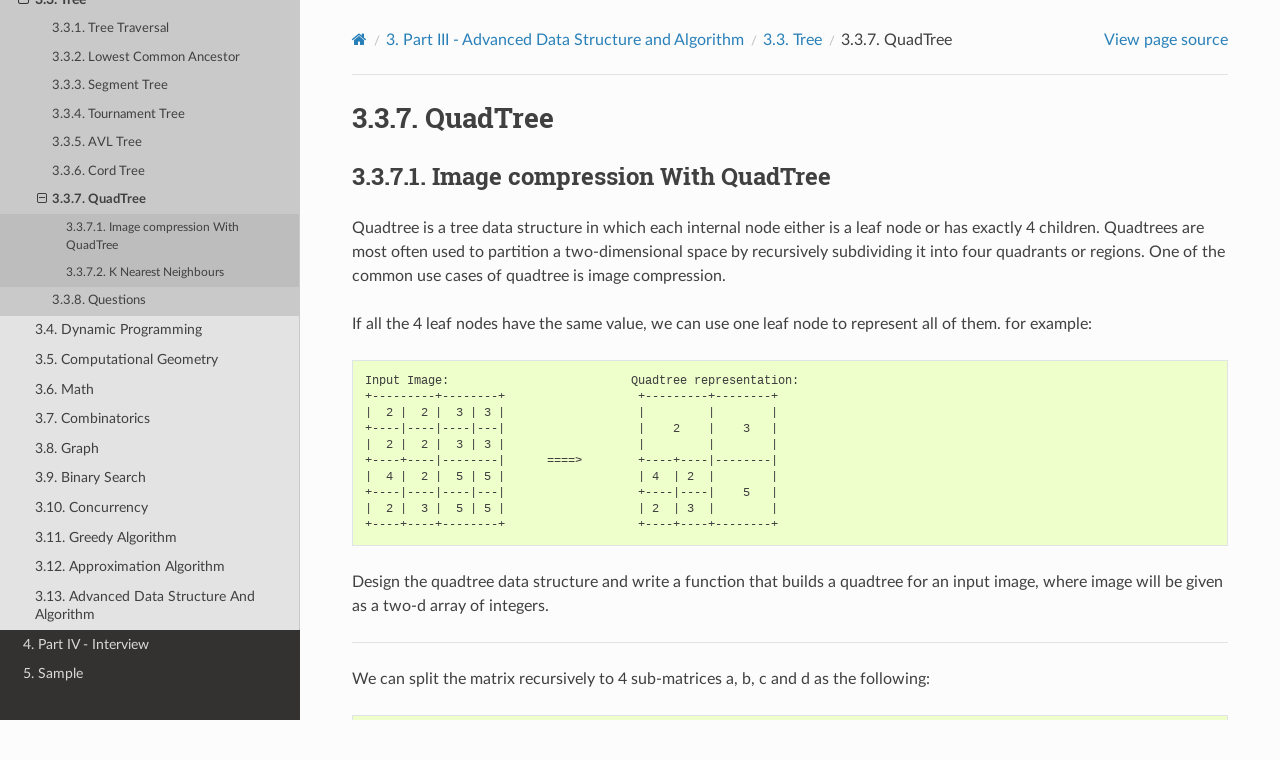

--- FILE ---
content_type: text/html
request_url: http://sein.wu-99.com/ch9-tree/quadtree.html
body_size: 148047
content:
<!DOCTYPE html>
<html class="writer-html5" lang="en" >
<head>
  <meta charset="utf-8" /><meta name="generator" content="Docutils 0.19: https://docutils.sourceforge.io/" />

  <meta name="viewport" content="width=device-width, initial-scale=1.0" />
  <title>3.3.7. QuadTree &mdash; Software Engineer Notes 1.0</title>
      <link rel="stylesheet" href="../_static/pygments.css" type="text/css" />
      <link rel="stylesheet" href="../_static/css/theme.css" type="text/css" />
      <link rel="stylesheet" href="../_static/copybutton.css" type="text/css" />
      <link rel="stylesheet" href="../_static/graphviz.css" type="text/css" />
      <link rel="stylesheet" href="../_static/twemoji.css" type="text/css" />
  <!--[if lt IE 9]>
    <script src="../_static/js/html5shiv.min.js"></script>
  <![endif]-->
  
        <script src="../_static/jquery.js"></script>
        <script src="../_static/_sphinx_javascript_frameworks_compat.js"></script>
        <script data-url_root="../" id="documentation_options" src="../_static/documentation_options.js"></script>
        <script src="../_static/doctools.js"></script>
        <script src="../_static/sphinx_highlight.js"></script>
        <script src="../_static/clipboard.min.js"></script>
        <script src="../_static/copybutton.js"></script>
        <script src="https://twemoji.maxcdn.com/v/latest/twemoji.min.js"></script>
        <script src="../_static/twemoji.js"></script>
        <script src="../_static/js/custom.js"></script>
    <script src="../_static/js/theme.js"></script>
    <link rel="index" title="Index" href="../genindex.html" />
    <link rel="search" title="Search" href="../search.html" />
    <link rel="next" title="3.3.8. Questions" href="questions.html" />
    <link rel="prev" title="3.3.6. Cord Tree" href="cord.html" />
    <link href="../_static/style.css" rel="stylesheet" type="text/css">

</head>

<body class="wy-body-for-nav"> 
  <div class="wy-grid-for-nav">
    <nav data-toggle="wy-nav-shift" class="wy-nav-side">
      <div class="wy-side-scroll">
        <div class="wy-side-nav-search" >

          
          
          <a href="../index.html" class="icon icon-home">
            Software Engineer Notes
          </a>
              <div class="version">
                1.0
              </div>
<div role="search">
  <form id="rtd-search-form" class="wy-form" action="../search.html" method="get">
    <input type="text" name="q" placeholder="Search docs" aria-label="Search docs" />
    <input type="hidden" name="check_keywords" value="yes" />
    <input type="hidden" name="area" value="default" />
  </form>
</div>
        </div><div class="wy-menu wy-menu-vertical" data-spy="affix" role="navigation" aria-label="Navigation menu">
              <p class="caption" role="heading"><span class="caption-text">Table of Contents</span></p>
<ul class="current">
<li class="toctree-l1"><a class="reference internal" href="../ch1-intro/index.html">1. Part I - Introduction</a></li>
<li class="toctree-l1"><a class="reference internal" href="../ds.html">2. Part II - C++ Built-in Data Structure</a></li>
<li class="toctree-l1 current"><a class="reference internal" href="../algo.html">3. Part III - Advanced Data Structure and Algorithm</a><ul class="current">
<li class="toctree-l2"><a class="reference internal" href="../ch2-number-system/index.html">3.1. Number System</a></li>
<li class="toctree-l2"><a class="reference internal" href="../ch5-matrix/index.html">3.2. Matrix</a></li>
<li class="toctree-l2 current"><a class="reference internal" href="index.html">3.3. Tree</a><ul class="current">
<li class="toctree-l3"><a class="reference internal" href="traversal.html">3.3.1. Tree Traversal</a></li>
<li class="toctree-l3"><a class="reference internal" href="lca.html">3.3.2. Lowest Common Ancestor</a></li>
<li class="toctree-l3"><a class="reference internal" href="segment_tree.html">3.3.3. Segment Tree</a></li>
<li class="toctree-l3"><a class="reference internal" href="winner.html">3.3.4. Tournament Tree</a></li>
<li class="toctree-l3"><a class="reference internal" href="avl.html">3.3.5. AVL Tree</a></li>
<li class="toctree-l3"><a class="reference internal" href="cord.html">3.3.6. Cord Tree</a></li>
<li class="toctree-l3 current"><a class="current reference internal" href="#">3.3.7. QuadTree</a><ul>
<li class="toctree-l4"><a class="reference internal" href="#image-compression-with-quadtree">3.3.7.1. Image compression With QuadTree</a></li>
<li class="toctree-l4"><a class="reference internal" href="#k-nearest-neighbours">3.3.7.2. K Nearest Neighbours</a></li>
</ul>
</li>
<li class="toctree-l3"><a class="reference internal" href="questions.html">3.3.8. Questions</a></li>
</ul>
</li>
<li class="toctree-l2"><a class="reference internal" href="../ch12-dp/index.html">3.4. Dynamic Programming</a></li>
<li class="toctree-l2"><a class="reference internal" href="../ch13-geo/index.html">3.5. Computational Geometry</a></li>
<li class="toctree-l2"><a class="reference internal" href="../ch14-math-prob/index.html">3.6. Math</a></li>
<li class="toctree-l2"><a class="reference internal" href="../ch15-comb/index.html">3.7. Combinatorics</a></li>
<li class="toctree-l2"><a class="reference internal" href="../ch16-graph/index.html">3.8. Graph</a></li>
<li class="toctree-l2"><a class="reference internal" href="../ch17-bs/index.html">3.9. Binary Search</a></li>
<li class="toctree-l2"><a class="reference internal" href="../ch18-cc/index.html">3.10. Concurrency</a></li>
<li class="toctree-l2"><a class="reference internal" href="../ch20-greedy/index.html">3.11. Greedy Algorithm</a></li>
<li class="toctree-l2"><a class="reference internal" href="../ch21-approx/index.html">3.12. Approximation Algorithm</a></li>
<li class="toctree-l2"><a class="reference internal" href="../ch22-aug-dsalgo/index.html">3.13. Advanced Data Structure And Algorithm</a></li>
</ul>
</li>
<li class="toctree-l1"><a class="reference internal" href="../interview.html">4. Part IV - Interview</a></li>
<li class="toctree-l1"><a class="reference internal" href="../ch42/index.html">5. Sample</a></li>
</ul>

        </div>
      </div>
    </nav>

    <section data-toggle="wy-nav-shift" class="wy-nav-content-wrap"><nav class="wy-nav-top" aria-label="Mobile navigation menu" >
          <i data-toggle="wy-nav-top" class="fa fa-bars"></i>
          <a href="../index.html">Software Engineer Notes</a>
      </nav>

      <div class="wy-nav-content">
        <div class="rst-content">
          <div role="navigation" aria-label="Page navigation">
  <ul class="wy-breadcrumbs">
      <li><a href="../index.html" class="icon icon-home" aria-label="Home"></a></li>
          <li class="breadcrumb-item"><a href="../algo.html"><span class="section-number">3. </span>Part III - Advanced Data Structure and Algorithm</a></li>
          <li class="breadcrumb-item"><a href="index.html"><span class="section-number">3.3. </span>Tree</a></li>
      <li class="breadcrumb-item active"><span class="section-number">3.3.7. </span>QuadTree</li>
      <li class="wy-breadcrumbs-aside">
            <a href="../_sources/ch9-tree/quadtree.rst.txt" rel="nofollow"> View page source</a>
      </li>
  </ul>
  <hr/>
</div>
          <div role="main" class="document" itemscope="itemscope" itemtype="http://schema.org/Article">
           <div itemprop="articleBody">
             
  <section id="quadtree">
<h1><span class="section-number">3.3.7. </span>QuadTree<a class="headerlink" href="#quadtree" title="Permalink to this heading"></a></h1>
<section id="image-compression-with-quadtree">
<h2><span class="section-number">3.3.7.1. </span>Image compression With QuadTree<a class="headerlink" href="#image-compression-with-quadtree" title="Permalink to this heading"></a></h2>
<p>Quadtree is a tree data structure in which each internal node either is a leaf node or has exactly 4 children.
Quadtrees are most often used to partition a two-dimensional space by recursively subdividing it into four quadrants or regions. One of the common use cases of quadtree is image compression.</p>
<p>If all the 4 leaf nodes have the same value, we can use one leaf node to represent all of them. for example:</p>
<div class="highlight-text notranslate"><div class="highlight"><pre><span></span>Input Image:                          Quadtree representation:
+---------+--------+                   +---------+--------+
|  2 |  2 |  3 | 3 |                   |         |        |
+----|----|----|---|                   |    2    |    3   |
|  2 |  2 |  3 | 3 |                   |         |        |
+----+----|--------|      ====&gt;        +----+----|--------|
|  4 |  2 |  5 | 5 |                   | 4  | 2  |        |
+----|----|----|---|                   +----|----|    5   |
|  2 |  3 |  5 | 5 |                   | 2  | 3  |        |
+----+----+--------+                   +----+----+--------+
</pre></div>
</div>
<p>Design the quadtree data structure and write a function that builds a quadtree for an input image, where image will be given as a two-d array of integers.</p>
<hr class="docutils" />
<p>We can split the matrix recursively to 4 sub-matrices a, b, c and d as the following:</p>
<div class="highlight-text notranslate"><div class="highlight"><pre><span></span>+-----------------------------&gt; (Y Axis)
|     y1       ym        y2
|  x1 +---------+--------+
|     |         |        |
|     +-   a   -|-   b  -|
|     |         |        |
|  xm +----+----|--------|
|     |         |        |
|     +-   c   -|-   d  -|
|     |         |        |
|  x2 +----+----+--------+
|
v (X Axis)
</pre></div>
</div>
<p>Please be noted that the x1, y1, x2, y2 are inclusive indices.</p>
<div class="highlight-c++ notranslate"><div class="highlight"><pre><span></span><span class="linenos"> 1</span><span class="cp">#include</span><span class="w"> </span><span class="cpf">&lt;gtest/gtest.h&gt;</span>
<span class="linenos"> 2</span><span class="k">using</span><span class="w"> </span><span class="k">namespace</span><span class="w"> </span><span class="nn">std</span><span class="p">;</span>
<span class="linenos"> 3</span>
<span class="linenos"> 4</span><span class="k">namespace</span><span class="w"> </span><span class="nn">ns_quadtree_image_compression</span><span class="w"> </span><span class="p">{</span>
<span class="linenos"> 5</span><span class="w">  </span><span class="k">struct</span><span class="w"> </span><span class="nc">quadtree</span><span class="w"> </span><span class="p">{</span>
<span class="linenos"> 6</span><span class="w">    </span><span class="kt">int</span><span class="w"> </span><span class="n">val</span><span class="p">;</span><span class="w"> </span><span class="c1">// leaf node has value</span>
<span class="linenos"> 7</span><span class="w">    </span><span class="n">quadtree</span><span class="w"> </span><span class="o">*</span><span class="n">cn</span><span class="p">[</span><span class="mi">4</span><span class="p">]</span><span class="w"> </span><span class="o">=</span><span class="w"> </span><span class="p">{};</span><span class="w"> </span><span class="c1">// children number is 4, so it is called quad</span>
<span class="linenos"> 8</span><span class="w">    </span><span class="n">quadtree</span><span class="p">(</span><span class="kt">int</span><span class="w"> </span><span class="n">v</span><span class="p">)</span><span class="w"> </span><span class="o">:</span><span class="w"> </span><span class="n">val</span><span class="p">(</span><span class="n">v</span><span class="p">)</span><span class="w"> </span><span class="p">{}</span><span class="w"> </span><span class="c1">// construct a leaf node</span>
<span class="linenos"> 9</span><span class="w">    </span><span class="n">quadtree</span><span class="p">(</span><span class="n">quadtree</span><span class="w"> </span><span class="o">*</span><span class="n">a</span><span class="p">,</span><span class="w"> </span><span class="n">quadtree</span><span class="w"> </span><span class="o">*</span><span class="n">b</span><span class="p">,</span><span class="w"> </span><span class="n">quadtree</span><span class="w"> </span><span class="o">*</span><span class="n">c</span><span class="p">,</span><span class="w"> </span><span class="n">quadtree</span><span class="w"> </span><span class="o">*</span><span class="n">d</span><span class="p">)</span><span class="w"> </span><span class="p">{</span><span class="w"> </span><span class="c1">// construct an inner node</span>
<span class="linenos">10</span><span class="w">      </span><span class="n">cn</span><span class="p">[</span><span class="mi">0</span><span class="p">]</span><span class="w"> </span><span class="o">=</span><span class="w"> </span><span class="n">a</span><span class="p">,</span><span class="w"> </span><span class="n">cn</span><span class="p">[</span><span class="mi">1</span><span class="p">]</span><span class="w"> </span><span class="o">=</span><span class="w"> </span><span class="n">b</span><span class="p">,</span><span class="w"> </span><span class="n">cn</span><span class="p">[</span><span class="mi">2</span><span class="p">]</span><span class="w"> </span><span class="o">=</span><span class="w"> </span><span class="n">c</span><span class="p">,</span><span class="w"> </span><span class="n">cn</span><span class="p">[</span><span class="mi">3</span><span class="p">]</span><span class="w"> </span><span class="o">=</span><span class="w"> </span><span class="n">d</span><span class="p">;</span>
<span class="linenos">11</span><span class="w">    </span><span class="p">}</span>
<span class="linenos">12</span><span class="w">    </span><span class="kt">bool</span><span class="w"> </span><span class="n">is_leaf</span><span class="p">()</span><span class="w"> </span><span class="p">{</span><span class="k">return</span><span class="w"> </span><span class="n">all_of</span><span class="p">(</span><span class="n">cn</span><span class="p">,</span><span class="w"> </span><span class="n">cn</span><span class="w"> </span><span class="o">+</span><span class="w"> </span><span class="mi">3</span><span class="p">,</span><span class="w"> </span><span class="p">[](</span><span class="n">quadtree</span><span class="w"> </span><span class="o">*</span><span class="n">x</span><span class="p">)</span><span class="w"> </span><span class="p">{</span><span class="w"> </span><span class="k">return</span><span class="w"> </span><span class="n">x</span><span class="w"> </span><span class="o">==</span><span class="w"> </span><span class="k">nullptr</span><span class="p">;</span><span class="w"> </span><span class="p">});}</span>
<span class="linenos">13</span><span class="w">  </span><span class="p">};</span>
<span class="linenos">14</span>
<span class="linenos">15</span><span class="w">  </span><span class="kt">bool</span><span class="w"> </span><span class="nf">valid_index</span><span class="p">(</span><span class="n">vector</span><span class="o">&lt;</span><span class="n">vector</span><span class="o">&lt;</span><span class="kt">int</span><span class="o">&gt;&gt;</span><span class="w"> </span><span class="o">&amp;</span><span class="n">m</span><span class="p">,</span><span class="w"> </span><span class="kt">int</span><span class="w"> </span><span class="n">x1</span><span class="p">,</span><span class="w"> </span><span class="kt">int</span><span class="w"> </span><span class="n">x2</span><span class="p">,</span><span class="w"> </span><span class="kt">int</span><span class="w"> </span><span class="n">y1</span><span class="p">,</span><span class="w"> </span><span class="kt">int</span><span class="w"> </span><span class="n">y2</span><span class="p">)</span><span class="w"> </span><span class="p">{</span>
<span class="linenos">16</span><span class="w">    </span><span class="k">return</span><span class="w"> </span><span class="n">x1</span><span class="w"> </span><span class="o">&lt;=</span><span class="w"> </span><span class="n">x2</span><span class="w"> </span><span class="k">and</span><span class="w"> </span><span class="n">y1</span><span class="w"> </span><span class="o">&lt;=</span><span class="w"> </span><span class="n">y2</span><span class="w"> </span><span class="k">and</span><span class="w"> </span><span class="n">x2</span><span class="w"> </span><span class="o">&lt;</span><span class="w"> </span><span class="n">m</span><span class="p">.</span><span class="n">size</span><span class="p">()</span><span class="w"> </span><span class="k">and</span><span class="w"> </span><span class="n">y2</span><span class="w"> </span><span class="o">&lt;</span><span class="w"> </span><span class="n">m</span><span class="p">[</span><span class="mi">0</span><span class="p">].</span><span class="n">size</span><span class="p">();</span>
<span class="linenos">17</span><span class="w">  </span><span class="p">}</span>
<span class="linenos">18</span>
<span class="linenos">19</span><span class="w">  </span><span class="n">quadtree</span><span class="o">*</span><span class="w"> </span><span class="nf">dfs</span><span class="p">(</span><span class="n">vector</span><span class="o">&lt;</span><span class="n">vector</span><span class="o">&lt;</span><span class="kt">int</span><span class="o">&gt;&gt;</span><span class="w"> </span><span class="o">&amp;</span><span class="n">m</span><span class="p">,</span><span class="w"> </span><span class="kt">int</span><span class="w"> </span><span class="n">x1</span><span class="p">,</span><span class="w"> </span><span class="kt">int</span><span class="w"> </span><span class="n">x2</span><span class="p">,</span><span class="w"> </span><span class="kt">int</span><span class="w"> </span><span class="n">y1</span><span class="p">,</span><span class="w"> </span><span class="kt">int</span><span class="w"> </span><span class="n">y2</span><span class="p">)</span><span class="w"> </span><span class="p">{</span>
<span class="linenos">20</span><span class="w">    </span><span class="k">if</span><span class="w"> </span><span class="p">(</span><span class="n">x1</span><span class="w"> </span><span class="o">==</span><span class="w"> </span><span class="n">x2</span><span class="w"> </span><span class="k">and</span><span class="w"> </span><span class="n">y1</span><span class="w"> </span><span class="o">==</span><span class="w"> </span><span class="n">y2</span><span class="p">)</span><span class="w"> </span><span class="p">{</span><span class="w"> </span><span class="k">return</span><span class="w"> </span><span class="k">new</span><span class="w"> </span><span class="n">quadtree</span><span class="p">(</span><span class="n">m</span><span class="p">[</span><span class="n">x1</span><span class="p">][</span><span class="n">y1</span><span class="p">]);</span><span class="w"> </span><span class="p">}</span>
<span class="linenos">21</span><span class="w">    </span><span class="n">quadtree</span><span class="w"> </span><span class="o">*</span><span class="n">a</span><span class="w"> </span><span class="o">=</span><span class="w"> </span><span class="k">nullptr</span><span class="p">,</span><span class="w"> </span><span class="o">*</span><span class="n">b</span><span class="w"> </span><span class="o">=</span><span class="w"> </span><span class="k">nullptr</span><span class="p">,</span><span class="w"> </span><span class="o">*</span><span class="n">c</span><span class="w"> </span><span class="o">=</span><span class="w"> </span><span class="k">nullptr</span><span class="p">,</span><span class="w"> </span><span class="o">*</span><span class="n">d</span><span class="w"> </span><span class="o">=</span><span class="w"> </span><span class="k">nullptr</span><span class="p">;</span>
<span class="linenos">22</span><span class="w">    </span><span class="kt">int</span><span class="w"> </span><span class="n">xm</span><span class="w"> </span><span class="o">=</span><span class="w"> </span><span class="n">x1</span><span class="w"> </span><span class="o">+</span><span class="w"> </span><span class="p">(</span><span class="n">x2</span><span class="w"> </span><span class="o">-</span><span class="w"> </span><span class="n">x1</span><span class="p">)</span><span class="w"> </span><span class="o">/</span><span class="w"> </span><span class="mi">2</span><span class="p">,</span><span class="w"> </span><span class="n">ym</span><span class="w"> </span><span class="o">=</span><span class="w"> </span><span class="n">y1</span><span class="w"> </span><span class="o">+</span><span class="w"> </span><span class="p">(</span><span class="n">y2</span><span class="w"> </span><span class="o">-</span><span class="w"> </span><span class="n">y1</span><span class="p">)</span><span class="w"> </span><span class="o">/</span><span class="w"> </span><span class="mi">2</span><span class="p">;</span>
<span class="linenos">23</span><span class="w">    </span><span class="k">if</span><span class="w"> </span><span class="p">(</span><span class="n">valid_index</span><span class="p">(</span><span class="n">m</span><span class="p">,</span><span class="w"> </span><span class="n">x1</span><span class="p">,</span><span class="w"> </span><span class="n">xm</span><span class="p">,</span><span class="w"> </span><span class="n">y1</span><span class="p">,</span><span class="w"> </span><span class="n">ym</span><span class="p">))</span><span class="w"> </span><span class="n">a</span><span class="w"> </span><span class="o">=</span><span class="w"> </span><span class="n">dfs</span><span class="p">(</span><span class="n">m</span><span class="p">,</span><span class="w"> </span><span class="n">x1</span><span class="p">,</span><span class="w"> </span><span class="n">xm</span><span class="p">,</span><span class="w"> </span><span class="n">y1</span><span class="p">,</span><span class="w"> </span><span class="n">ym</span><span class="p">);</span>
<span class="linenos">24</span><span class="w">    </span><span class="k">if</span><span class="w"> </span><span class="p">(</span><span class="n">valid_index</span><span class="p">(</span><span class="n">m</span><span class="p">,</span><span class="w"> </span><span class="n">x1</span><span class="p">,</span><span class="w"> </span><span class="n">xm</span><span class="p">,</span><span class="w"> </span><span class="n">ym</span><span class="w"> </span><span class="o">+</span><span class="w"> </span><span class="mi">1</span><span class="p">,</span><span class="w"> </span><span class="n">y2</span><span class="p">))</span><span class="w"> </span><span class="n">b</span><span class="w"> </span><span class="o">=</span><span class="w"> </span><span class="n">dfs</span><span class="p">(</span><span class="n">m</span><span class="p">,</span><span class="w"> </span><span class="n">x1</span><span class="p">,</span><span class="w"> </span><span class="n">xm</span><span class="p">,</span><span class="w"> </span><span class="n">ym</span><span class="w"> </span><span class="o">+</span><span class="w"> </span><span class="mi">1</span><span class="p">,</span><span class="w"> </span><span class="n">y2</span><span class="p">);</span>
<span class="linenos">25</span><span class="w">    </span><span class="k">if</span><span class="w"> </span><span class="p">(</span><span class="n">valid_index</span><span class="p">(</span><span class="n">m</span><span class="p">,</span><span class="w"> </span><span class="n">xm</span><span class="w"> </span><span class="o">+</span><span class="w"> </span><span class="mi">1</span><span class="p">,</span><span class="w"> </span><span class="n">x2</span><span class="p">,</span><span class="w"> </span><span class="n">y1</span><span class="p">,</span><span class="w"> </span><span class="n">ym</span><span class="p">))</span><span class="w"> </span><span class="n">c</span><span class="w"> </span><span class="o">=</span><span class="w"> </span><span class="n">dfs</span><span class="p">(</span><span class="n">m</span><span class="p">,</span><span class="w"> </span><span class="n">xm</span><span class="w"> </span><span class="o">+</span><span class="w"> </span><span class="mi">1</span><span class="p">,</span><span class="w"> </span><span class="n">x2</span><span class="p">,</span><span class="w"> </span><span class="n">y1</span><span class="p">,</span><span class="w"> </span><span class="n">ym</span><span class="p">);</span>
<span class="linenos">26</span><span class="w">    </span><span class="k">if</span><span class="w"> </span><span class="p">(</span><span class="n">valid_index</span><span class="p">(</span><span class="n">m</span><span class="p">,</span><span class="w"> </span><span class="n">xm</span><span class="w"> </span><span class="o">+</span><span class="w"> </span><span class="mi">1</span><span class="p">,</span><span class="w"> </span><span class="n">x2</span><span class="p">,</span><span class="w"> </span><span class="n">ym</span><span class="w"> </span><span class="o">+</span><span class="w"> </span><span class="mi">1</span><span class="p">,</span><span class="w"> </span><span class="n">y2</span><span class="p">))</span><span class="w"> </span><span class="n">d</span><span class="w"> </span><span class="o">=</span><span class="w"> </span><span class="n">dfs</span><span class="p">(</span><span class="n">m</span><span class="p">,</span><span class="w"> </span><span class="n">xm</span><span class="w"> </span><span class="o">+</span><span class="w"> </span><span class="mi">1</span><span class="p">,</span><span class="w"> </span><span class="n">x2</span><span class="p">,</span><span class="w"> </span><span class="n">ym</span><span class="w"> </span><span class="o">+</span><span class="w"> </span><span class="mi">1</span><span class="p">,</span><span class="w"> </span><span class="n">y2</span><span class="p">);</span>
<span class="linenos">27</span><span class="w">    </span><span class="k">if</span><span class="w"> </span><span class="p">(</span><span class="n">a</span><span class="w"> </span><span class="o">==</span><span class="w"> </span><span class="k">nullptr</span><span class="w"> </span><span class="k">or</span><span class="w"> </span><span class="n">b</span><span class="w"> </span><span class="o">==</span><span class="w"> </span><span class="k">nullptr</span><span class="w"> </span><span class="k">or</span><span class="w"> </span><span class="n">c</span><span class="w"> </span><span class="o">==</span><span class="w"> </span><span class="k">nullptr</span><span class="w"> </span><span class="k">or</span><span class="w"> </span><span class="n">d</span><span class="w"> </span><span class="o">==</span><span class="w"> </span><span class="k">nullptr</span><span class="p">)</span>
<span class="linenos">28</span><span class="w">      </span><span class="k">return</span><span class="w"> </span><span class="k">new</span><span class="w"> </span><span class="n">quadtree</span><span class="p">(</span><span class="n">a</span><span class="p">,</span><span class="w"> </span><span class="n">b</span><span class="p">,</span><span class="w"> </span><span class="n">c</span><span class="p">,</span><span class="w"> </span><span class="n">d</span><span class="p">);</span>
<span class="linenos">29</span><span class="w">    </span><span class="k">if</span><span class="w"> </span><span class="p">(</span><span class="n">a</span><span class="o">-&gt;</span><span class="n">val</span><span class="w"> </span><span class="o">==</span><span class="w"> </span><span class="n">b</span><span class="o">-&gt;</span><span class="n">val</span><span class="w"> </span><span class="k">and</span><span class="w"> </span><span class="n">b</span><span class="o">-&gt;</span><span class="n">val</span><span class="w"> </span><span class="o">==</span><span class="w"> </span><span class="n">c</span><span class="o">-&gt;</span><span class="n">val</span><span class="w"> </span><span class="k">and</span><span class="w"> </span><span class="n">c</span><span class="o">-&gt;</span><span class="n">val</span><span class="w"> </span><span class="o">==</span><span class="w"> </span><span class="n">d</span><span class="o">-&gt;</span><span class="n">val</span><span class="p">)</span><span class="w"> </span><span class="c1">// merge the same value leaf nodes</span>
<span class="linenos">30</span><span class="w">      </span><span class="k">return</span><span class="w"> </span><span class="k">new</span><span class="w"> </span><span class="n">quadtree</span><span class="p">(</span><span class="n">a</span><span class="o">-&gt;</span><span class="n">val</span><span class="p">);</span>
<span class="linenos">31</span><span class="w">    </span><span class="k">return</span><span class="w"> </span><span class="k">new</span><span class="w"> </span><span class="n">quadtree</span><span class="p">(</span><span class="n">a</span><span class="p">,</span><span class="w"> </span><span class="n">b</span><span class="p">,</span><span class="w"> </span><span class="n">c</span><span class="p">,</span><span class="w"> </span><span class="n">d</span><span class="p">);</span><span class="w"> </span><span class="c1">// not merge</span>
<span class="linenos">32</span><span class="w">  </span><span class="p">}</span>
<span class="linenos">33</span>
<span class="linenos">34</span><span class="w">  </span><span class="n">quadtree</span><span class="w"> </span><span class="o">*</span><span class="nf">make_quadtree</span><span class="p">(</span><span class="n">vector</span><span class="o">&lt;</span><span class="n">vector</span><span class="o">&lt;</span><span class="kt">int</span><span class="o">&gt;&gt;</span><span class="w"> </span><span class="o">&amp;</span><span class="n">m</span><span class="p">)</span><span class="w"> </span><span class="p">{</span>
<span class="linenos">35</span><span class="w">    </span><span class="k">if</span><span class="w"> </span><span class="p">(</span><span class="n">m</span><span class="p">.</span><span class="n">empty</span><span class="p">()</span><span class="w"> </span><span class="k">or</span><span class="w"> </span><span class="n">m</span><span class="p">[</span><span class="mi">0</span><span class="p">].</span><span class="n">empty</span><span class="p">())</span><span class="w"> </span><span class="k">return</span><span class="w"> </span><span class="k">nullptr</span><span class="p">;</span>
<span class="linenos">36</span><span class="w">    </span><span class="kt">int</span><span class="w"> </span><span class="n">R</span><span class="w"> </span><span class="o">=</span><span class="w"> </span><span class="n">m</span><span class="p">.</span><span class="n">size</span><span class="p">(),</span><span class="w"> </span><span class="n">C</span><span class="w"> </span><span class="o">=</span><span class="w"> </span><span class="n">m</span><span class="p">[</span><span class="mi">0</span><span class="p">].</span><span class="n">size</span><span class="p">();</span>
<span class="linenos">37</span><span class="w">    </span><span class="k">return</span><span class="w"> </span><span class="n">dfs</span><span class="p">(</span><span class="n">m</span><span class="p">,</span><span class="w"> </span><span class="mi">0</span><span class="p">,</span><span class="w"> </span><span class="n">R</span><span class="w"> </span><span class="o">-</span><span class="w"> </span><span class="mi">1</span><span class="p">,</span><span class="w"> </span><span class="mi">0</span><span class="p">,</span><span class="w"> </span><span class="n">C</span><span class="w"> </span><span class="o">-</span><span class="w"> </span><span class="mi">1</span><span class="p">);</span>
<span class="linenos">38</span><span class="w">  </span><span class="p">}</span>
<span class="linenos">39</span><span class="p">}</span><span class="w"> </span><span class="c1">// namespace ns_quadtree_image_compression</span>
<span class="linenos">40</span><span class="k">using</span><span class="w"> </span><span class="k">namespace</span><span class="w"> </span><span class="nn">ns_quadtree_image_compression</span><span class="p">;</span>
<span class="linenos">41</span><span class="n">TEST</span><span class="p">(</span><span class="n">quadtree</span><span class="p">,</span><span class="w"> </span><span class="n">a</span><span class="p">)</span><span class="w"> </span><span class="p">{</span>
<span class="linenos">42</span><span class="w">  </span><span class="n">vector</span><span class="o">&lt;</span><span class="n">vector</span><span class="o">&lt;</span><span class="kt">int</span><span class="o">&gt;&gt;</span><span class="w"> </span><span class="n">m</span><span class="w"> </span><span class="o">=</span><span class="w"> </span><span class="p">{{</span><span class="mi">2</span><span class="p">,</span><span class="w"> </span><span class="mi">2</span><span class="p">,</span><span class="w"> </span><span class="mi">3</span><span class="p">,</span><span class="w"> </span><span class="mi">3</span><span class="p">},</span><span class="w"> </span><span class="p">{</span><span class="mi">2</span><span class="p">,</span><span class="w"> </span><span class="mi">2</span><span class="p">,</span><span class="w"> </span><span class="mi">3</span><span class="p">,</span><span class="w"> </span><span class="mi">3</span><span class="p">},</span><span class="w"> </span><span class="p">{</span><span class="mi">4</span><span class="p">,</span><span class="w"> </span><span class="mi">2</span><span class="p">,</span><span class="w"> </span><span class="mi">5</span><span class="p">,</span><span class="w"> </span><span class="mi">5</span><span class="p">},</span><span class="w"> </span><span class="p">{</span><span class="mi">2</span><span class="p">,</span><span class="w"> </span><span class="mi">3</span><span class="p">,</span><span class="w"> </span><span class="mi">5</span><span class="p">,</span><span class="w"> </span><span class="mi">5</span><span class="p">}};</span>
<span class="linenos">43</span><span class="w">  </span><span class="n">quadtree</span><span class="w"> </span><span class="o">*</span><span class="n">q</span><span class="w"> </span><span class="o">=</span><span class="w"> </span><span class="n">make_quadtree</span><span class="p">(</span><span class="n">m</span><span class="p">);</span>
<span class="linenos">44</span><span class="w">  </span><span class="n">EXPECT_EQ</span><span class="p">(</span><span class="n">q</span><span class="o">-&gt;</span><span class="n">cn</span><span class="p">[</span><span class="mi">0</span><span class="p">]</span><span class="o">-&gt;</span><span class="n">val</span><span class="p">,</span><span class="w"> </span><span class="mi">2</span><span class="p">);</span>
<span class="linenos">45</span><span class="w">  </span><span class="n">EXPECT_TRUE</span><span class="p">(</span><span class="n">q</span><span class="o">-&gt;</span><span class="n">cn</span><span class="p">[</span><span class="mi">0</span><span class="p">]</span><span class="o">-&gt;</span><span class="n">is_leaf</span><span class="p">());</span>
<span class="linenos">46</span><span class="w">  </span><span class="n">EXPECT_FALSE</span><span class="p">(</span><span class="n">q</span><span class="o">-&gt;</span><span class="n">is_leaf</span><span class="p">());</span>
<span class="linenos">47</span><span class="w">  </span><span class="n">m</span><span class="w"> </span><span class="o">=</span><span class="w"> </span><span class="p">{{</span><span class="mi">2</span><span class="p">,</span><span class="w"> </span><span class="mi">2</span><span class="p">,</span><span class="w"> </span><span class="mi">3</span><span class="p">,</span><span class="w"> </span><span class="mi">3</span><span class="p">,</span><span class="w"> </span><span class="mi">3</span><span class="p">},</span><span class="w"> </span><span class="p">{</span><span class="mi">2</span><span class="p">,</span><span class="w"> </span><span class="mi">2</span><span class="p">,</span><span class="w"> </span><span class="mi">3</span><span class="p">,</span><span class="w"> </span><span class="mi">3</span><span class="p">,</span><span class="w"> </span><span class="mi">3</span><span class="p">},</span><span class="w"> </span><span class="p">{</span><span class="mi">4</span><span class="p">,</span><span class="w"> </span><span class="mi">2</span><span class="p">,</span><span class="w"> </span><span class="mi">5</span><span class="p">,</span><span class="w"> </span><span class="mi">5</span><span class="p">,</span><span class="w"> </span><span class="mi">5</span><span class="p">},</span><span class="w"> </span><span class="p">{</span><span class="mi">2</span><span class="p">,</span><span class="w"> </span><span class="mi">3</span><span class="p">,</span><span class="w"> </span><span class="mi">5</span><span class="p">,</span><span class="w"> </span><span class="mi">5</span><span class="p">,</span><span class="w"> </span><span class="mi">5</span><span class="p">}};</span>
<span class="linenos">48</span><span class="w">  </span><span class="n">quadtree</span><span class="w"> </span><span class="o">*</span><span class="n">q2</span><span class="w"> </span><span class="o">=</span><span class="w"> </span><span class="n">make_quadtree</span><span class="p">(</span><span class="n">m</span><span class="p">);</span>
<span class="linenos">49</span><span class="w">  </span><span class="n">EXPECT_EQ</span><span class="p">(</span><span class="n">q2</span><span class="o">-&gt;</span><span class="n">cn</span><span class="p">[</span><span class="mi">0</span><span class="p">]</span><span class="o">-&gt;</span><span class="n">val</span><span class="p">,</span><span class="w"> </span><span class="mi">2</span><span class="p">);</span>
<span class="linenos">50</span><span class="w">  </span><span class="n">EXPECT_TRUE</span><span class="p">(</span><span class="n">q2</span><span class="o">-&gt;</span><span class="n">cn</span><span class="p">[</span><span class="mi">0</span><span class="p">]</span><span class="o">-&gt;</span><span class="n">is_leaf</span><span class="p">());</span>
<span class="linenos">51</span><span class="w">  </span><span class="n">EXPECT_FALSE</span><span class="p">(</span><span class="n">q2</span><span class="o">-&gt;</span><span class="n">is_leaf</span><span class="p">());</span>
<span class="linenos">52</span><span class="p">}</span>
</pre></div>
</div>
<ul class="simple">
<li><p>Why is this question good?</p></li>
</ul>
<p>Quadtree is a relatively new concept to most candidates. This can test candidate’s ability to handle a new concept. Also this is a decent recursion problem. If candidate can understand this very well and sort out the recursion steps and termination condition, this problem can be solved with very simple and elegant code. Otherwise, the code could be very messy. So, ability to handle new concept and clean coding would be two main things to test from this question.</p>
<p>👽 Possible follow up:  Speed up the construction algorithm: build sub-trees concurrently</p>
<ul class="simple">
<li><p><a class="reference external" href="https://en.wikipedia.org/wiki/Quadtree">https://en.wikipedia.org/wiki/Quadtree</a></p></li>
</ul>
</section>
<section id="k-nearest-neighbours">
<h2><span class="section-number">3.3.7.2. </span>K Nearest Neighbours<a class="headerlink" href="#k-nearest-neighbours" title="Permalink to this heading"></a></h2>
<p>The self-driving car needs refueling or maintenance. Please find and return to the gas station within K distance near the car.</p>
<div class="highlight-text notranslate"><div class="highlight"><pre><span></span>y
^
|    (tl)
|     +-----------
|     |          |
|     |          |
|     -----------+
|                (br)
+-------------------&gt; x  (coordinates of 1st quadrant)
</pre></div>
</div>
<figure class="align-center" id="knn">
<img alt="../_images/knn.png" src="../_images/knn.png" />
<figcaption>
<p><span class="caption-number">Figure 3.3.4 </span><span class="caption-text">K Nearest Neighbors</span><a class="headerlink" href="#knn" title="Permalink to this image"></a></p>
</figcaption>
</figure>
<div class="highlight-c++ notranslate"><div class="highlight"><pre><span></span><span class="linenos">  1</span><span class="cp">#include</span><span class="w"> </span><span class="cpf">&lt;gtest/gtest.h&gt;</span>
<span class="linenos">  2</span><span class="cp">#include</span><span class="w"> </span><span class="cpf">&lt;bits/stdc++.h&gt;</span>
<span class="linenos">  3</span>
<span class="linenos">  4</span><span class="k">using</span><span class="w"> </span><span class="k">namespace</span><span class="w"> </span><span class="nn">std</span><span class="p">;</span>
<span class="linenos">  5</span><span class="k">namespace</span><span class="w"> </span><span class="nn">ns_spatial_indices</span><span class="p">{</span>
<span class="linenos">  6</span><span class="k">struct</span><span class="w"> </span><span class="nc">Point</span><span class="w"> </span><span class="p">{</span>
<span class="linenos">  7</span><span class="w">  </span><span class="kt">double</span><span class="w"> </span><span class="n">x</span><span class="p">,</span><span class="w"> </span><span class="n">y</span><span class="p">;</span>
<span class="linenos">  8</span><span class="w">  </span><span class="n">Point</span><span class="p">(</span><span class="kt">double</span><span class="w"> </span><span class="n">_x</span><span class="o">=</span><span class="mi">0</span><span class="p">,</span><span class="w"> </span><span class="kt">double</span><span class="w"> </span><span class="n">_y</span><span class="o">=</span><span class="mi">0</span><span class="p">)</span><span class="w"> </span><span class="o">:</span><span class="w"> </span><span class="n">x</span><span class="p">(</span><span class="n">_x</span><span class="p">),</span><span class="w"> </span><span class="n">y</span><span class="p">(</span><span class="n">_y</span><span class="p">)</span><span class="w"> </span><span class="p">{}</span>
<span class="linenos">  9</span><span class="w">  </span><span class="kt">bool</span><span class="w"> </span><span class="k">operator</span><span class="o">==</span><span class="p">(</span><span class="k">const</span><span class="w"> </span><span class="n">Point</span><span class="o">&amp;</span><span class="w"> </span><span class="n">p</span><span class="p">)</span><span class="w"> </span><span class="p">{</span><span class="k">return</span><span class="w"> </span><span class="n">x</span><span class="o">==</span><span class="n">p</span><span class="p">.</span><span class="n">x</span><span class="w"> </span><span class="k">and</span><span class="w"> </span><span class="n">y</span><span class="o">==</span><span class="n">p</span><span class="p">.</span><span class="n">y</span><span class="p">;}</span>
<span class="linenos"> 10</span><span class="p">};</span>
<span class="linenos"> 11</span>
<span class="linenos"> 12</span><span class="k">struct</span><span class="w"> </span><span class="nc">BB</span><span class="w"> </span><span class="p">{</span><span class="w">  </span><span class="c1">// bounding box or RECT</span>
<span class="linenos"> 13</span><span class="w">  </span><span class="n">Point</span><span class="w"> </span><span class="n">tl</span><span class="p">,</span><span class="w"> </span><span class="n">br</span><span class="p">;</span><span class="w"> </span><span class="c1">// top-left and bottom-right</span>
<span class="linenos"> 14</span><span class="w">  </span><span class="n">BB</span><span class="p">(</span><span class="n">Point</span><span class="w"> </span><span class="n">x</span><span class="o">=</span><span class="p">{},</span><span class="w"> </span><span class="n">Point</span><span class="w"> </span><span class="n">y</span><span class="o">=</span><span class="p">{})</span><span class="w"> </span><span class="p">{</span><span class="w"> </span><span class="n">tl</span><span class="w"> </span><span class="o">=</span><span class="w"> </span><span class="n">x</span><span class="p">,</span><span class="w"> </span><span class="n">br</span><span class="w"> </span><span class="o">=</span><span class="w"> </span><span class="n">y</span><span class="p">;</span><span class="w"> </span><span class="p">}</span>
<span class="linenos"> 15</span><span class="w">  </span><span class="kt">int</span><span class="w"> </span><span class="n">width</span><span class="p">()</span><span class="w"> </span><span class="p">{</span><span class="w"> </span><span class="k">return</span><span class="w"> </span><span class="n">br</span><span class="p">.</span><span class="n">x</span><span class="w"> </span><span class="o">-</span><span class="w"> </span><span class="n">tl</span><span class="p">.</span><span class="n">x</span><span class="p">;</span><span class="w"> </span><span class="p">}</span>
<span class="linenos"> 16</span><span class="w">  </span><span class="kt">int</span><span class="w"> </span><span class="n">height</span><span class="p">()</span><span class="w"> </span><span class="p">{</span><span class="w"> </span><span class="k">return</span><span class="w"> </span><span class="n">br</span><span class="p">.</span><span class="n">y</span><span class="w"> </span><span class="o">-</span><span class="w"> </span><span class="n">tl</span><span class="p">.</span><span class="n">y</span><span class="p">;</span><span class="w"> </span><span class="p">}</span>
<span class="linenos"> 17</span><span class="w">  </span><span class="n">Point</span><span class="w"> </span><span class="n">centroid</span><span class="p">()</span><span class="w"> </span><span class="p">{</span><span class="w"> </span><span class="k">return</span><span class="w"> </span><span class="n">Point</span><span class="p">{(</span><span class="n">br</span><span class="p">.</span><span class="n">x</span><span class="w"> </span><span class="o">-</span><span class="w"> </span><span class="n">tl</span><span class="p">.</span><span class="n">x</span><span class="p">)</span><span class="w"> </span><span class="o">/</span><span class="w"> </span><span class="mf">2.0</span><span class="p">,</span><span class="w"> </span><span class="p">(</span><span class="n">br</span><span class="p">.</span><span class="n">y</span><span class="w"> </span><span class="o">-</span><span class="w"> </span><span class="n">tl</span><span class="p">.</span><span class="n">y</span><span class="p">)</span><span class="w"> </span><span class="o">/</span><span class="w"> </span><span class="mf">2.0</span><span class="p">};</span><span class="w"> </span><span class="p">}</span>
<span class="linenos"> 18</span><span class="w">  </span><span class="kt">bool</span><span class="w"> </span><span class="n">overlapped</span><span class="p">(</span><span class="k">const</span><span class="w"> </span><span class="n">BB</span><span class="w"> </span><span class="o">&amp;</span><span class="n">o</span><span class="p">)</span><span class="w"> </span><span class="p">{</span>
<span class="linenos"> 19</span><span class="w">    </span><span class="k">return</span><span class="w"> </span><span class="o">!</span><span class="p">(</span><span class="n">o</span><span class="p">.</span><span class="n">tl</span><span class="p">.</span><span class="n">x</span><span class="w"> </span><span class="o">&gt;</span><span class="w"> </span><span class="n">br</span><span class="p">.</span><span class="n">x</span><span class="w"> </span><span class="k">or</span><span class="w"> </span><span class="n">o</span><span class="p">.</span><span class="n">br</span><span class="p">.</span><span class="n">x</span><span class="w"> </span><span class="o">&lt;</span><span class="w"> </span><span class="n">tl</span><span class="p">.</span><span class="n">x</span><span class="w"> </span><span class="k">or</span><span class="w"> </span><span class="n">o</span><span class="p">.</span><span class="n">tl</span><span class="p">.</span><span class="n">y</span><span class="w"> </span><span class="o">&gt;</span><span class="w"> </span><span class="n">br</span><span class="p">.</span><span class="n">y</span><span class="w"> </span><span class="k">or</span><span class="w"> </span><span class="n">o</span><span class="p">.</span><span class="n">br</span><span class="p">.</span><span class="n">y</span><span class="w"> </span><span class="o">&lt;</span><span class="w"> </span><span class="n">tl</span><span class="p">.</span><span class="n">y</span><span class="p">);</span>
<span class="linenos"> 20</span><span class="w">  </span><span class="p">}</span>
<span class="linenos"> 21</span><span class="w">  </span><span class="kt">bool</span><span class="w"> </span><span class="n">contain</span><span class="p">(</span><span class="k">const</span><span class="w"> </span><span class="n">Point</span><span class="w"> </span><span class="o">&amp;</span><span class="n">p</span><span class="p">)</span><span class="w"> </span><span class="k">const</span><span class="w"> </span><span class="p">{</span>
<span class="linenos"> 22</span><span class="w">    </span><span class="k">return</span><span class="w"> </span><span class="n">tl</span><span class="p">.</span><span class="n">x</span><span class="w"> </span><span class="o">&lt;=</span><span class="w"> </span><span class="n">p</span><span class="p">.</span><span class="n">x</span><span class="w"> </span><span class="k">and</span><span class="w"> </span><span class="n">p</span><span class="p">.</span><span class="n">x</span><span class="w"> </span><span class="o">&lt;=</span><span class="w"> </span><span class="n">br</span><span class="p">.</span><span class="n">x</span><span class="w"> </span><span class="k">and</span><span class="w"> </span><span class="n">tl</span><span class="p">.</span><span class="n">y</span><span class="w"> </span><span class="o">&lt;=</span><span class="w"> </span><span class="n">p</span><span class="p">.</span><span class="n">y</span><span class="w"> </span><span class="k">and</span><span class="w"> </span><span class="n">p</span><span class="p">.</span><span class="n">y</span><span class="w"> </span><span class="o">&lt;=</span><span class="w"> </span><span class="n">br</span><span class="p">.</span><span class="n">y</span><span class="p">;</span>
<span class="linenos"> 23</span><span class="w">  </span><span class="p">}</span>
<span class="linenos"> 24</span><span class="p">};</span>
<span class="linenos"> 25</span>
<span class="linenos"> 26</span><span class="k">struct</span><span class="w"> </span><span class="nc">Node</span><span class="w"> </span><span class="p">{</span><span class="w">  </span><span class="c1">// quadtree node contains point + data</span>
<span class="linenos"> 27</span><span class="w">  </span><span class="n">Point</span><span class="w"> </span><span class="n">pt</span><span class="p">;</span>
<span class="linenos"> 28</span><span class="w">  </span><span class="kt">int</span><span class="w"> </span><span class="n">data</span><span class="p">;</span>
<span class="linenos"> 29</span><span class="w">  </span><span class="n">Node</span><span class="p">(</span><span class="n">Point</span><span class="w"> </span><span class="n">_pt</span><span class="p">,</span><span class="w"> </span><span class="kt">int</span><span class="w"> </span><span class="n">_data</span><span class="p">)</span><span class="w"> </span><span class="o">:</span><span class="w"> </span><span class="n">pt</span><span class="p">(</span><span class="n">_pt</span><span class="p">),</span><span class="w"> </span><span class="n">data</span><span class="p">(</span><span class="n">_data</span><span class="p">)</span><span class="w"> </span><span class="p">{}</span>
<span class="linenos"> 30</span><span class="w">  </span><span class="n">Node</span><span class="p">(</span><span class="kt">double</span><span class="w"> </span><span class="n">x</span><span class="p">,</span><span class="w"> </span><span class="kt">double</span><span class="w"> </span><span class="n">y</span><span class="p">,</span><span class="w"> </span><span class="kt">int</span><span class="w"> </span><span class="n">_data</span><span class="p">)</span><span class="w"> </span><span class="o">:</span><span class="w"> </span><span class="n">pt</span><span class="p">(</span><span class="n">x</span><span class="p">,</span><span class="w"> </span><span class="n">y</span><span class="p">),</span><span class="w"> </span><span class="n">data</span><span class="p">(</span><span class="n">_data</span><span class="p">)</span><span class="w"> </span><span class="p">{}</span>
<span class="linenos"> 31</span><span class="w">  </span><span class="n">Node</span><span class="p">()</span><span class="w"> </span><span class="o">:</span><span class="w"> </span><span class="n">data</span><span class="p">(</span><span class="mi">0</span><span class="p">)</span><span class="w"> </span><span class="p">{}</span>
<span class="linenos"> 32</span><span class="p">};</span>
<span class="linenos"> 33</span>
<span class="linenos"> 34</span><span class="k">struct</span><span class="w"> </span><span class="nc">comp</span><span class="w"> </span><span class="p">{</span>
<span class="linenos"> 35</span><span class="w">  </span><span class="kt">bool</span><span class="w"> </span><span class="nf">operator</span><span class="p">()(</span><span class="n">pair</span><span class="o">&lt;</span><span class="kt">int</span><span class="p">,</span><span class="w"> </span><span class="n">Node</span><span class="o">*&gt;</span><span class="w"> </span><span class="n">a</span><span class="p">,</span><span class="w"> </span><span class="n">pair</span><span class="o">&lt;</span><span class="kt">int</span><span class="p">,</span><span class="w"> </span><span class="n">Node</span><span class="o">*&gt;</span><span class="w"> </span><span class="n">b</span><span class="p">)</span><span class="w"> </span><span class="p">{</span><span class="w"> </span><span class="k">return</span><span class="w"> </span><span class="n">a</span><span class="p">.</span><span class="n">first</span><span class="w"> </span><span class="o">&gt;</span><span class="w"> </span><span class="n">b</span><span class="p">.</span><span class="n">first</span><span class="p">;</span><span class="w"> </span><span class="p">}</span>
<span class="linenos"> 36</span><span class="p">};</span>
<span class="linenos"> 37</span>
<span class="linenos"> 38</span><span class="k">using</span><span class="w"> </span><span class="n">PriorityQueueT</span><span class="w"> </span><span class="o">=</span><span class="w"> </span><span class="n">priority_queue</span><span class="o">&lt;</span><span class="n">pair</span><span class="o">&lt;</span><span class="kt">int</span><span class="p">,</span><span class="w"> </span><span class="n">Node</span><span class="o">*&gt;</span><span class="p">,</span><span class="w"> </span><span class="n">vector</span><span class="o">&lt;</span><span class="n">pair</span><span class="o">&lt;</span><span class="kt">int</span><span class="p">,</span><span class="w"> </span><span class="n">Node</span><span class="o">*&gt;&gt;</span><span class="p">,</span><span class="w"> </span><span class="n">comp</span><span class="o">&gt;</span><span class="p">;</span>
<span class="linenos"> 39</span>
<span class="linenos"> 40</span><span class="kt">int</span><span class="w"> </span><span class="nf">distance_square</span><span class="p">(</span><span class="k">const</span><span class="w"> </span><span class="n">Point</span><span class="w"> </span><span class="o">&amp;</span><span class="n">a</span><span class="p">,</span><span class="w"> </span><span class="k">const</span><span class="w"> </span><span class="n">Point</span><span class="w"> </span><span class="o">&amp;</span><span class="n">b</span><span class="p">)</span><span class="w"> </span><span class="p">{</span>
<span class="linenos"> 41</span><span class="w">  </span><span class="kt">int</span><span class="w"> </span><span class="n">x</span><span class="w"> </span><span class="o">=</span><span class="w"> </span><span class="n">a</span><span class="p">.</span><span class="n">x</span><span class="w"> </span><span class="o">-</span><span class="w"> </span><span class="n">b</span><span class="p">.</span><span class="n">x</span><span class="p">,</span><span class="w"> </span><span class="n">y</span><span class="w"> </span><span class="o">=</span><span class="w"> </span><span class="n">a</span><span class="p">.</span><span class="n">y</span><span class="w"> </span><span class="o">-</span><span class="w"> </span><span class="n">b</span><span class="p">.</span><span class="n">y</span><span class="p">;</span>
<span class="linenos"> 42</span><span class="w">  </span><span class="k">return</span><span class="w"> </span><span class="n">x</span><span class="w"> </span><span class="o">*</span><span class="w"> </span><span class="n">x</span><span class="w"> </span><span class="o">+</span><span class="w"> </span><span class="n">y</span><span class="w"> </span><span class="o">*</span><span class="w"> </span><span class="n">y</span><span class="p">;</span>
<span class="linenos"> 43</span><span class="p">}</span>
<span class="linenos"> 44</span>
<span class="linenos"> 45</span><span class="k">class</span><span class="w"> </span><span class="nc">quadtree</span><span class="w"> </span><span class="p">{</span><span class="w">  </span><span class="c1">// The main quadtree class</span>
<span class="linenos"> 46</span><span class="w">  </span><span class="n">BB</span><span class="w"> </span><span class="n">bb</span><span class="p">;</span><span class="w">   </span><span class="c1">// bounding box</span>
<span class="linenos"> 47</span>
<span class="linenos"> 48</span><span class="w">  </span><span class="n">vector</span><span class="o">&lt;</span><span class="n">Node</span><span class="o">*&gt;</span><span class="w"> </span><span class="n">nodes</span><span class="p">;</span><span class="w">  </span><span class="c1">// all nodes located in bb/quadtree</span>
<span class="linenos"> 49</span><span class="w">  </span><span class="n">array</span><span class="o">&lt;</span><span class="n">quadtree</span><span class="o">*</span><span class="p">,</span><span class="w"> </span><span class="mi">4</span><span class="o">&gt;</span><span class="w"> </span><span class="n">children</span><span class="p">;</span><span class="w">  </span><span class="c1">// Children of this tree - *tl, *tr, *bl, *br</span>
<span class="linenos"> 50</span><span class="w">  </span><span class="k">const</span><span class="w"> </span><span class="kt">int</span><span class="w"> </span><span class="n">MIN_BB_LEN</span><span class="w"> </span><span class="o">=</span><span class="w"> </span><span class="mi">4</span><span class="p">;</span>
<span class="linenos"> 51</span>
<span class="linenos"> 52</span><span class="w">  </span><span class="n">Node</span><span class="o">*</span><span class="w"> </span><span class="nf">nn_dfs</span><span class="p">(</span><span class="k">const</span><span class="w"> </span><span class="n">Point</span><span class="w"> </span><span class="o">&amp;</span><span class="n">p</span><span class="p">,</span><span class="w"> </span><span class="kt">int</span><span class="w"> </span><span class="o">&amp;</span><span class="n">mx2</span><span class="p">);</span>
<span class="linenos"> 53</span><span class="w">  </span><span class="kt">void</span><span class="w"> </span><span class="nf">knn_dfs</span><span class="p">(</span><span class="k">const</span><span class="w"> </span><span class="n">Point</span><span class="w"> </span><span class="o">&amp;</span><span class="n">p</span><span class="p">,</span><span class="w"> </span><span class="kt">int</span><span class="w"> </span><span class="o">&amp;</span><span class="n">mx2</span><span class="p">,</span><span class="w"> </span><span class="n">PriorityQueueT</span><span class="w"> </span><span class="o">&amp;</span><span class="p">);</span>
<span class="linenos"> 54</span><span class="w">  </span><span class="kt">void</span><span class="w"> </span><span class="nf">neighbors_in_circle_dfs</span><span class="p">(</span><span class="k">const</span><span class="w"> </span><span class="n">Point</span><span class="w"> </span><span class="o">&amp;</span><span class="n">p</span><span class="p">,</span><span class="w"> </span><span class="kt">int</span><span class="w"> </span><span class="n">distance</span><span class="p">,</span><span class="w"> </span><span class="n">vector</span><span class="o">&lt;</span><span class="n">Node</span><span class="o">*&gt;</span><span class="w"> </span><span class="o">&amp;</span><span class="p">);</span>
<span class="linenos"> 55</span><span class="w">  </span><span class="kt">void</span><span class="w"> </span><span class="nf">neighbors_in_rect_dfs</span><span class="p">(</span><span class="k">const</span><span class="w"> </span><span class="n">BB</span><span class="w"> </span><span class="o">&amp;</span><span class="n">o</span><span class="p">,</span><span class="w"> </span><span class="n">vector</span><span class="o">&lt;</span><span class="n">Node</span><span class="o">*&gt;&amp;</span><span class="p">);</span>
<span class="linenos"> 56</span>
<span class="linenos"> 57</span><span class="k">public</span><span class="o">:</span>
<span class="linenos"> 58</span><span class="w">  </span><span class="n">quadtree</span><span class="p">(</span><span class="n">Point</span><span class="w"> </span><span class="n">topL</span><span class="p">,</span><span class="w"> </span><span class="n">Point</span><span class="w"> </span><span class="n">botR</span><span class="p">);</span>
<span class="linenos"> 59</span><span class="w">  </span><span class="n">quadtree</span><span class="p">(</span><span class="k">const</span><span class="w"> </span><span class="n">BB</span><span class="w"> </span><span class="o">&amp;</span><span class="n">b</span><span class="p">);</span>
<span class="linenos"> 60</span><span class="w">  </span><span class="kt">void</span><span class="w"> </span><span class="nf">insert</span><span class="p">(</span><span class="n">Node</span><span class="o">*</span><span class="p">);</span>
<span class="linenos"> 61</span><span class="w">  </span><span class="c1">// point query</span>
<span class="linenos"> 62</span><span class="w">  </span><span class="n">Node</span><span class="o">*</span><span class="nf">point_query</span><span class="p">(</span><span class="n">Point</span><span class="p">);</span><span class="w">  </span><span class="c1">// search point to get Node(and data)</span>
<span class="linenos"> 63</span><span class="w">  </span><span class="c1">// range_query</span>
<span class="linenos"> 64</span><span class="w">  </span><span class="n">vector</span><span class="o">&lt;</span><span class="n">Node</span><span class="o">*&gt;</span><span class="w"> </span><span class="n">neighbors_in_rect</span><span class="p">(</span><span class="k">const</span><span class="w"> </span><span class="n">BB</span><span class="w"> </span><span class="o">&amp;</span><span class="p">);</span>
<span class="linenos"> 65</span><span class="w">  </span><span class="n">vector</span><span class="o">&lt;</span><span class="n">Node</span><span class="o">*&gt;</span><span class="w"> </span><span class="n">neighbors_in_circle</span><span class="p">(</span><span class="k">const</span><span class="w"> </span><span class="n">Point</span><span class="w"> </span><span class="o">&amp;</span><span class="n">p</span><span class="p">,</span><span class="w"> </span><span class="kt">int</span><span class="w"> </span><span class="n">distance</span><span class="p">);</span><span class="w">  </span><span class="c1">// neighbors in k miles</span>
<span class="linenos"> 66</span><span class="w">  </span><span class="n">Node</span><span class="o">*</span><span class="nf">nn</span><span class="p">(</span><span class="k">const</span><span class="w"> </span><span class="n">Point</span><span class="w"> </span><span class="o">&amp;</span><span class="p">);</span><span class="w">                    </span><span class="c1">// nearest neighbor</span>
<span class="linenos"> 67</span><span class="w">  </span><span class="n">vector</span><span class="o">&lt;</span><span class="n">Node</span><span class="o">*&gt;</span><span class="w"> </span><span class="n">knn</span><span class="p">(</span><span class="k">const</span><span class="w"> </span><span class="n">Point</span><span class="w"> </span><span class="o">&amp;</span><span class="n">p</span><span class="p">,</span><span class="w"> </span><span class="kt">int</span><span class="w"> </span><span class="n">k</span><span class="p">);</span><span class="w">  </span><span class="c1">// k nearest neighbor</span>
<span class="linenos"> 68</span><span class="w">  </span><span class="kt">bool</span><span class="w"> </span><span class="nf">inBB</span><span class="p">(</span><span class="n">Point</span><span class="p">);</span><span class="w">                           </span><span class="c1">// inside bounding box</span>
<span class="linenos"> 69</span><span class="p">};</span>
<span class="linenos"> 70</span>
<span class="linenos"> 71</span><span class="n">quadtree</span><span class="o">::</span><span class="n">quadtree</span><span class="p">(</span><span class="n">Point</span><span class="w"> </span><span class="n">topL</span><span class="p">,</span><span class="w"> </span><span class="n">Point</span><span class="w"> </span><span class="n">botR</span><span class="p">)</span><span class="w"> </span><span class="p">{</span><span class="w"> </span><span class="c1">// constructor 1</span>
<span class="linenos"> 72</span><span class="w">  </span><span class="n">bb</span><span class="w"> </span><span class="o">=</span><span class="w"> </span><span class="p">{</span><span class="n">topL</span><span class="p">,</span><span class="w"> </span><span class="n">botR</span><span class="p">};</span>
<span class="linenos"> 73</span><span class="w">  </span><span class="n">fill</span><span class="p">(</span><span class="n">children</span><span class="p">.</span><span class="n">begin</span><span class="p">(),</span><span class="w"> </span><span class="n">children</span><span class="p">.</span><span class="n">end</span><span class="p">(),</span><span class="w"> </span><span class="k">nullptr</span><span class="p">);</span>
<span class="linenos"> 74</span><span class="p">}</span>
<span class="linenos"> 75</span>
<span class="linenos"> 76</span><span class="n">quadtree</span><span class="o">::</span><span class="n">quadtree</span><span class="p">(</span><span class="k">const</span><span class="w"> </span><span class="n">BB</span><span class="w"> </span><span class="o">&amp;</span><span class="n">b</span><span class="p">)</span><span class="w"> </span><span class="p">{</span><span class="w"> </span><span class="c1">// constructor 2</span>
<span class="linenos"> 77</span><span class="w">  </span><span class="n">bb</span><span class="w"> </span><span class="o">=</span><span class="w"> </span><span class="n">b</span><span class="p">;</span>
<span class="linenos"> 78</span><span class="w">  </span><span class="n">fill</span><span class="p">(</span><span class="n">children</span><span class="p">.</span><span class="n">begin</span><span class="p">(),</span><span class="w"> </span><span class="n">children</span><span class="p">.</span><span class="n">end</span><span class="p">(),</span><span class="w"> </span><span class="k">nullptr</span><span class="p">);</span>
<span class="linenos"> 79</span><span class="p">}</span>
<span class="linenos"> 80</span>
<span class="linenos"> 81</span><span class="c1">// Check if current quadtree contains the point</span>
<span class="linenos"> 82</span><span class="kt">bool</span><span class="w"> </span><span class="n">quadtree</span><span class="o">::</span><span class="n">inBB</span><span class="p">(</span><span class="n">Point</span><span class="w"> </span><span class="n">p</span><span class="p">)</span><span class="w"> </span><span class="p">{</span><span class="w">  </span><span class="c1">// depends on the direction of coordinate system</span>
<span class="linenos"> 83</span><span class="w">  </span><span class="k">return</span><span class="w"> </span><span class="p">(</span><span class="n">p</span><span class="p">.</span><span class="n">x</span><span class="w"> </span><span class="o">&gt;=</span><span class="w"> </span><span class="n">bb</span><span class="p">.</span><span class="n">tl</span><span class="p">.</span><span class="n">x</span><span class="w"> </span><span class="k">and</span><span class="w"> </span><span class="n">p</span><span class="p">.</span><span class="n">x</span><span class="w"> </span><span class="o">&lt;=</span><span class="w"> </span><span class="n">bb</span><span class="p">.</span><span class="n">br</span><span class="p">.</span><span class="n">x</span><span class="w"> </span><span class="k">and</span><span class="w"> </span><span class="n">p</span><span class="p">.</span><span class="n">y</span><span class="w"> </span><span class="o">&gt;=</span><span class="w"> </span><span class="n">bb</span><span class="p">.</span><span class="n">tl</span><span class="p">.</span><span class="n">y</span><span class="w"> </span><span class="k">and</span><span class="w"> </span><span class="n">p</span><span class="p">.</span><span class="n">y</span><span class="w"> </span><span class="o">&lt;=</span><span class="w"> </span><span class="n">bb</span><span class="p">.</span><span class="n">br</span><span class="p">.</span><span class="n">y</span><span class="p">);</span>
<span class="linenos"> 84</span><span class="p">}</span>
<span class="linenos"> 85</span>
<span class="linenos"> 86</span><span class="c1">// Insert a node into the quadtree</span>
<span class="linenos"> 87</span><span class="kt">void</span><span class="w"> </span><span class="n">quadtree</span><span class="o">::</span><span class="n">insert</span><span class="p">(</span><span class="n">Node</span><span class="o">*</span><span class="n">node</span><span class="p">)</span><span class="w"> </span><span class="p">{</span>
<span class="linenos"> 88</span><span class="w">  </span><span class="k">if</span><span class="w"> </span><span class="p">(</span><span class="n">node</span><span class="w"> </span><span class="o">==</span><span class="w"> </span><span class="nb">NULL</span><span class="w"> </span><span class="k">or</span><span class="w"> </span><span class="o">!</span><span class="n">inBB</span><span class="p">(</span><span class="n">node</span><span class="o">-&gt;</span><span class="n">pt</span><span class="p">))</span><span class="w">  </span><span class="c1">// Current quad cannot contain it</span>
<span class="linenos"> 89</span><span class="w">    </span><span class="k">return</span><span class="p">;</span>
<span class="linenos"> 90</span><span class="w">  </span><span class="c1">// We are at a quad of unit area, We cannot subdivide this quad further</span>
<span class="linenos"> 91</span><span class="w">  </span><span class="k">if</span><span class="w"> </span><span class="p">(</span><span class="n">bb</span><span class="p">.</span><span class="n">width</span><span class="p">()</span><span class="w"> </span><span class="o">&lt;=</span><span class="w"> </span><span class="n">MIN_BB_LEN</span><span class="w"> </span><span class="k">and</span><span class="w"> </span><span class="n">bb</span><span class="p">.</span><span class="n">height</span><span class="p">()</span><span class="w"> </span><span class="o">&lt;=</span><span class="w"> </span><span class="n">MIN_BB_LEN</span><span class="p">)</span><span class="w"> </span><span class="p">{</span>
<span class="linenos"> 92</span><span class="w">    </span><span class="n">nodes</span><span class="p">.</span><span class="n">push_back</span><span class="p">(</span><span class="n">node</span><span class="p">);</span>
<span class="linenos"> 93</span><span class="w">    </span><span class="k">return</span><span class="p">;</span>
<span class="linenos"> 94</span><span class="w">  </span><span class="p">}</span>
<span class="linenos"> 95</span>
<span class="linenos"> 96</span><span class="w">  </span><span class="k">if</span><span class="w"> </span><span class="p">(</span><span class="n">bb</span><span class="p">.</span><span class="n">centroid</span><span class="p">().</span><span class="n">x</span><span class="w"> </span><span class="o">&gt;=</span><span class="w"> </span><span class="n">node</span><span class="o">-&gt;</span><span class="n">pt</span><span class="p">.</span><span class="n">x</span><span class="p">)</span><span class="w"> </span><span class="p">{</span>
<span class="linenos"> 97</span><span class="w">    </span><span class="k">if</span><span class="w"> </span><span class="p">(</span><span class="n">bb</span><span class="p">.</span><span class="n">centroid</span><span class="p">().</span><span class="n">y</span><span class="w"> </span><span class="o">&gt;=</span><span class="w"> </span><span class="n">node</span><span class="o">-&gt;</span><span class="n">pt</span><span class="p">.</span><span class="n">y</span><span class="p">)</span><span class="w"> </span><span class="p">{</span><span class="w"> </span><span class="c1">// Indicates tl</span>
<span class="linenos"> 98</span><span class="w">      </span><span class="k">if</span><span class="w"> </span><span class="p">(</span><span class="n">children</span><span class="p">[</span><span class="mi">0</span><span class="p">]</span><span class="w"> </span><span class="o">==</span><span class="w"> </span><span class="nb">NULL</span><span class="p">)</span>
<span class="linenos"> 99</span><span class="w">        </span><span class="n">children</span><span class="p">[</span><span class="mi">0</span><span class="p">]</span><span class="w"> </span><span class="o">=</span><span class="w"> </span><span class="k">new</span><span class="w"> </span><span class="n">quadtree</span><span class="p">(</span><span class="n">BB</span><span class="p">{</span><span class="n">bb</span><span class="p">.</span><span class="n">tl</span><span class="p">,</span><span class="w"> </span><span class="p">{</span><span class="n">bb</span><span class="p">.</span><span class="n">centroid</span><span class="p">().</span><span class="n">x</span><span class="p">,</span><span class="w"> </span><span class="n">bb</span><span class="p">.</span><span class="n">centroid</span><span class="p">().</span><span class="n">y</span><span class="p">}});</span>
<span class="linenos">100</span><span class="w">      </span><span class="n">children</span><span class="p">[</span><span class="mi">0</span><span class="p">]</span><span class="o">-&gt;</span><span class="n">insert</span><span class="p">(</span><span class="n">node</span><span class="p">);</span>
<span class="linenos">101</span><span class="w">    </span><span class="p">}</span><span class="w"> </span><span class="k">else</span><span class="w"> </span><span class="p">{</span><span class="w">  </span><span class="c1">// Indicates bl</span>
<span class="linenos">102</span><span class="w">      </span><span class="k">if</span><span class="w"> </span><span class="p">(</span><span class="n">children</span><span class="p">[</span><span class="mi">1</span><span class="p">]</span><span class="w"> </span><span class="o">==</span><span class="w"> </span><span class="nb">NULL</span><span class="p">)</span>
<span class="linenos">103</span><span class="w">        </span><span class="n">children</span><span class="p">[</span><span class="mi">1</span><span class="p">]</span><span class="w"> </span><span class="o">=</span><span class="w"> </span><span class="k">new</span><span class="w"> </span><span class="n">quadtree</span><span class="p">(</span><span class="n">Point</span><span class="p">(</span><span class="n">bb</span><span class="p">.</span><span class="n">tl</span><span class="p">.</span><span class="n">x</span><span class="p">,</span><span class="w"> </span><span class="p">(</span><span class="n">bb</span><span class="p">.</span><span class="n">tl</span><span class="p">.</span><span class="n">y</span><span class="w"> </span><span class="o">+</span><span class="w"> </span><span class="n">bb</span><span class="p">.</span><span class="n">br</span><span class="p">.</span><span class="n">y</span><span class="p">)</span><span class="w"> </span><span class="o">/</span><span class="w"> </span><span class="mi">2</span><span class="p">),</span>
<span class="linenos">104</span><span class="w">                                   </span><span class="n">Point</span><span class="p">((</span><span class="n">bb</span><span class="p">.</span><span class="n">tl</span><span class="p">.</span><span class="n">x</span><span class="w"> </span><span class="o">+</span><span class="w"> </span><span class="n">bb</span><span class="p">.</span><span class="n">br</span><span class="p">.</span><span class="n">x</span><span class="p">)</span><span class="w"> </span><span class="o">/</span><span class="w"> </span><span class="mi">2</span><span class="p">,</span><span class="w"> </span><span class="n">bb</span><span class="p">.</span><span class="n">br</span><span class="p">.</span><span class="n">y</span><span class="p">));</span>
<span class="linenos">105</span><span class="w">      </span><span class="n">children</span><span class="p">[</span><span class="mi">1</span><span class="p">]</span><span class="o">-&gt;</span><span class="n">insert</span><span class="p">(</span><span class="n">node</span><span class="p">);</span>
<span class="linenos">106</span><span class="w">    </span><span class="p">}</span>
<span class="linenos">107</span><span class="w">  </span><span class="p">}</span><span class="w"> </span><span class="k">else</span><span class="w"> </span><span class="p">{</span><span class="w">  </span><span class="c1">// Indicates tr</span>
<span class="linenos">108</span><span class="w">    </span><span class="k">if</span><span class="w"> </span><span class="p">((</span><span class="n">bb</span><span class="p">.</span><span class="n">tl</span><span class="p">.</span><span class="n">y</span><span class="w"> </span><span class="o">+</span><span class="w"> </span><span class="n">bb</span><span class="p">.</span><span class="n">br</span><span class="p">.</span><span class="n">y</span><span class="p">)</span><span class="w"> </span><span class="o">/</span><span class="w"> </span><span class="mi">2</span><span class="w"> </span><span class="o">&gt;=</span><span class="w"> </span><span class="n">node</span><span class="o">-&gt;</span><span class="n">pt</span><span class="p">.</span><span class="n">y</span><span class="p">)</span><span class="w"> </span><span class="p">{</span>
<span class="linenos">109</span><span class="w">      </span><span class="k">if</span><span class="w"> </span><span class="p">(</span><span class="n">children</span><span class="p">[</span><span class="mi">2</span><span class="p">]</span><span class="w"> </span><span class="o">==</span><span class="w"> </span><span class="nb">NULL</span><span class="p">)</span>
<span class="linenos">110</span><span class="w">        </span><span class="n">children</span><span class="p">[</span><span class="mi">2</span><span class="p">]</span><span class="w"> </span><span class="o">=</span><span class="w"> </span><span class="k">new</span><span class="w"> </span><span class="n">quadtree</span><span class="p">(</span><span class="n">Point</span><span class="p">((</span><span class="n">bb</span><span class="p">.</span><span class="n">tl</span><span class="p">.</span><span class="n">x</span><span class="w"> </span><span class="o">+</span><span class="w"> </span><span class="n">bb</span><span class="p">.</span><span class="n">br</span><span class="p">.</span><span class="n">x</span><span class="p">)</span><span class="w"> </span><span class="o">/</span><span class="w"> </span><span class="mi">2</span><span class="p">,</span><span class="w"> </span><span class="n">bb</span><span class="p">.</span><span class="n">tl</span><span class="p">.</span><span class="n">y</span><span class="p">),</span>
<span class="linenos">111</span><span class="w">                                   </span><span class="n">Point</span><span class="p">(</span><span class="n">bb</span><span class="p">.</span><span class="n">br</span><span class="p">.</span><span class="n">x</span><span class="p">,</span><span class="w"> </span><span class="p">(</span><span class="n">bb</span><span class="p">.</span><span class="n">tl</span><span class="p">.</span><span class="n">y</span><span class="w"> </span><span class="o">+</span><span class="w"> </span><span class="n">bb</span><span class="p">.</span><span class="n">br</span><span class="p">.</span><span class="n">y</span><span class="p">)</span><span class="w"> </span><span class="o">/</span><span class="w"> </span><span class="mi">2</span><span class="p">));</span>
<span class="linenos">112</span><span class="w">      </span><span class="n">children</span><span class="p">[</span><span class="mi">2</span><span class="p">]</span><span class="o">-&gt;</span><span class="n">insert</span><span class="p">(</span><span class="n">node</span><span class="p">);</span>
<span class="linenos">113</span><span class="w">    </span><span class="p">}</span><span class="w"> </span><span class="k">else</span><span class="w"> </span><span class="p">{</span><span class="w">  </span><span class="c1">// Indicates br</span>
<span class="linenos">114</span><span class="w">      </span><span class="k">if</span><span class="w"> </span><span class="p">(</span><span class="n">children</span><span class="p">[</span><span class="mi">3</span><span class="p">]</span><span class="w"> </span><span class="o">==</span><span class="w"> </span><span class="nb">NULL</span><span class="p">)</span>
<span class="linenos">115</span><span class="w">        </span><span class="n">children</span><span class="p">[</span><span class="mi">3</span><span class="p">]</span><span class="w"> </span><span class="o">=</span><span class="w"> </span><span class="k">new</span><span class="w"> </span><span class="n">quadtree</span><span class="p">(</span><span class="n">Point</span><span class="p">((</span><span class="n">bb</span><span class="p">.</span><span class="n">tl</span><span class="p">.</span><span class="n">x</span><span class="w"> </span><span class="o">+</span><span class="w"> </span><span class="n">bb</span><span class="p">.</span><span class="n">br</span><span class="p">.</span><span class="n">x</span><span class="p">)</span><span class="w"> </span><span class="o">/</span><span class="w"> </span><span class="mi">2</span><span class="p">,</span><span class="w"> </span><span class="p">(</span><span class="n">bb</span><span class="p">.</span><span class="n">tl</span><span class="p">.</span><span class="n">y</span><span class="w"> </span><span class="o">+</span><span class="w"> </span><span class="n">bb</span><span class="p">.</span><span class="n">br</span><span class="p">.</span><span class="n">y</span><span class="p">)</span><span class="w"> </span><span class="o">/</span><span class="w"> </span><span class="mi">2</span><span class="p">),</span>
<span class="linenos">116</span><span class="w">                                   </span><span class="n">Point</span><span class="p">(</span><span class="n">bb</span><span class="p">.</span><span class="n">br</span><span class="p">.</span><span class="n">x</span><span class="p">,</span><span class="w"> </span><span class="n">bb</span><span class="p">.</span><span class="n">br</span><span class="p">.</span><span class="n">y</span><span class="p">));</span>
<span class="linenos">117</span><span class="w">      </span><span class="n">children</span><span class="p">[</span><span class="mi">3</span><span class="p">]</span><span class="o">-&gt;</span><span class="n">insert</span><span class="p">(</span><span class="n">node</span><span class="p">);</span>
<span class="linenos">118</span><span class="w">    </span><span class="p">}</span>
<span class="linenos">119</span><span class="w">  </span><span class="p">}</span>
<span class="linenos">120</span><span class="p">}</span>
<span class="linenos">121</span>
<span class="linenos">122</span><span class="c1">// Find a node in a quadtree</span>
<span class="linenos">123</span><span class="n">Node</span><span class="o">*</span><span class="n">quadtree</span><span class="o">::</span><span class="n">point_query</span><span class="p">(</span><span class="n">Point</span><span class="w"> </span><span class="n">p</span><span class="p">)</span><span class="w"> </span><span class="p">{</span>
<span class="linenos">124</span><span class="w">  </span><span class="c1">// Current quad cannot contain it</span>
<span class="linenos">125</span><span class="w">  </span><span class="k">if</span><span class="w"> </span><span class="p">(</span><span class="o">!</span><span class="n">inBB</span><span class="p">(</span><span class="n">p</span><span class="p">))</span><span class="w"> </span><span class="k">return</span><span class="w"> </span><span class="nb">NULL</span><span class="p">;</span>
<span class="linenos">126</span><span class="w">  </span><span class="c1">// We are at a quad of unit length, We cannot subdivide this quad further</span>
<span class="linenos">127</span><span class="w">  </span><span class="k">if</span><span class="w"> </span><span class="p">(</span><span class="o">!</span><span class="n">nodes</span><span class="p">.</span><span class="n">empty</span><span class="p">())</span><span class="w"> </span><span class="p">{</span><span class="w">  </span><span class="c1">// ONLY leaf nodes have data information</span>
<span class="linenos">128</span><span class="w">    </span><span class="k">for</span><span class="w"> </span><span class="p">(</span><span class="n">Node</span><span class="o">*</span><span class="n">nd</span><span class="w"> </span><span class="o">:</span><span class="w"> </span><span class="n">nodes</span><span class="p">)</span><span class="w"> </span><span class="p">{</span>
<span class="linenos">129</span><span class="w">      </span><span class="k">if</span><span class="w"> </span><span class="p">(</span><span class="n">nd</span><span class="o">-&gt;</span><span class="n">pt</span><span class="p">.</span><span class="n">x</span><span class="w"> </span><span class="o">==</span><span class="w"> </span><span class="n">p</span><span class="p">.</span><span class="n">x</span><span class="w"> </span><span class="k">and</span><span class="w"> </span><span class="n">nd</span><span class="o">-&gt;</span><span class="n">pt</span><span class="p">.</span><span class="n">y</span><span class="w"> </span><span class="o">==</span><span class="w"> </span><span class="n">p</span><span class="p">.</span><span class="n">y</span><span class="p">)</span><span class="w"> </span><span class="k">return</span><span class="w"> </span><span class="n">nd</span><span class="p">;</span>
<span class="linenos">130</span><span class="w">    </span><span class="p">}</span>
<span class="linenos">131</span><span class="w">    </span><span class="k">return</span><span class="w"> </span><span class="nb">NULL</span><span class="p">;</span>
<span class="linenos">132</span><span class="w">  </span><span class="p">}</span>
<span class="linenos">133</span><span class="w">  </span><span class="k">if</span><span class="w"> </span><span class="p">((</span><span class="n">bb</span><span class="p">.</span><span class="n">tl</span><span class="p">.</span><span class="n">x</span><span class="w"> </span><span class="o">+</span><span class="w"> </span><span class="n">bb</span><span class="p">.</span><span class="n">br</span><span class="p">.</span><span class="n">x</span><span class="p">)</span><span class="w"> </span><span class="o">/</span><span class="w"> </span><span class="mi">2</span><span class="w"> </span><span class="o">&gt;=</span><span class="w"> </span><span class="n">p</span><span class="p">.</span><span class="n">x</span><span class="p">)</span><span class="w"> </span><span class="p">{</span>
<span class="linenos">134</span><span class="w">    </span><span class="k">if</span><span class="w"> </span><span class="p">((</span><span class="n">bb</span><span class="p">.</span><span class="n">tl</span><span class="p">.</span><span class="n">y</span><span class="w"> </span><span class="o">+</span><span class="w"> </span><span class="n">bb</span><span class="p">.</span><span class="n">br</span><span class="p">.</span><span class="n">y</span><span class="p">)</span><span class="w"> </span><span class="o">/</span><span class="w"> </span><span class="mi">2</span><span class="w"> </span><span class="o">&gt;=</span><span class="w"> </span><span class="n">p</span><span class="p">.</span><span class="n">y</span><span class="p">)</span><span class="w"> </span><span class="p">{</span><span class="w">  </span><span class="c1">// Indicates tl</span>
<span class="linenos">135</span><span class="w">      </span><span class="k">return</span><span class="w"> </span><span class="n">children</span><span class="p">[</span><span class="mi">0</span><span class="p">]</span><span class="w"> </span><span class="o">?</span><span class="w"> </span><span class="n">children</span><span class="p">[</span><span class="mi">0</span><span class="p">]</span><span class="o">-&gt;</span><span class="n">point_query</span><span class="p">(</span><span class="n">p</span><span class="p">)</span><span class="w"> </span><span class="o">:</span><span class="w"> </span><span class="nb">NULL</span><span class="p">;</span>
<span class="linenos">136</span><span class="w">    </span><span class="p">}</span><span class="w"> </span><span class="k">else</span><span class="w"> </span><span class="p">{</span><span class="w">  </span><span class="c1">// Indicates bl</span>
<span class="linenos">137</span><span class="w">      </span><span class="k">return</span><span class="w"> </span><span class="n">children</span><span class="p">[</span><span class="mi">1</span><span class="p">]</span><span class="w"> </span><span class="o">?</span><span class="w"> </span><span class="n">children</span><span class="p">[</span><span class="mi">1</span><span class="p">]</span><span class="o">-&gt;</span><span class="n">point_query</span><span class="p">(</span><span class="n">p</span><span class="p">)</span><span class="w"> </span><span class="o">:</span><span class="w"> </span><span class="nb">NULL</span><span class="p">;</span>
<span class="linenos">138</span><span class="w">    </span><span class="p">}</span>
<span class="linenos">139</span><span class="w">  </span><span class="p">}</span><span class="w"> </span><span class="k">else</span><span class="w"> </span><span class="p">{</span>
<span class="linenos">140</span><span class="w">    </span><span class="k">if</span><span class="w"> </span><span class="p">((</span><span class="n">bb</span><span class="p">.</span><span class="n">tl</span><span class="p">.</span><span class="n">y</span><span class="w"> </span><span class="o">+</span><span class="w"> </span><span class="n">bb</span><span class="p">.</span><span class="n">br</span><span class="p">.</span><span class="n">y</span><span class="p">)</span><span class="w"> </span><span class="o">/</span><span class="w"> </span><span class="mi">2</span><span class="w"> </span><span class="o">&gt;=</span><span class="w"> </span><span class="n">p</span><span class="p">.</span><span class="n">y</span><span class="p">)</span><span class="w"> </span><span class="p">{</span><span class="w">  </span><span class="c1">// Indicates tr</span>
<span class="linenos">141</span><span class="w">      </span><span class="k">return</span><span class="w"> </span><span class="n">children</span><span class="p">[</span><span class="mi">2</span><span class="p">]</span><span class="w"> </span><span class="o">?</span><span class="w"> </span><span class="n">children</span><span class="p">[</span><span class="mi">2</span><span class="p">]</span><span class="o">-&gt;</span><span class="n">point_query</span><span class="p">(</span><span class="n">p</span><span class="p">)</span><span class="w"> </span><span class="o">:</span><span class="w"> </span><span class="nb">NULL</span><span class="p">;</span>
<span class="linenos">142</span><span class="w">    </span><span class="p">}</span><span class="w"> </span><span class="k">else</span><span class="w"> </span><span class="p">{</span><span class="w">  </span><span class="c1">// Indicates br</span>
<span class="linenos">143</span><span class="w">      </span><span class="k">return</span><span class="w"> </span><span class="n">children</span><span class="p">[</span><span class="mi">3</span><span class="p">]</span><span class="w"> </span><span class="o">?</span><span class="w"> </span><span class="n">children</span><span class="p">[</span><span class="mi">3</span><span class="p">]</span><span class="o">-&gt;</span><span class="n">point_query</span><span class="p">(</span><span class="n">p</span><span class="p">)</span><span class="w"> </span><span class="o">:</span><span class="w"> </span><span class="nb">NULL</span><span class="p">;</span>
<span class="linenos">144</span><span class="w">    </span><span class="p">}</span>
<span class="linenos">145</span><span class="w">  </span><span class="p">}</span>
<span class="linenos">146</span><span class="p">}</span>
<span class="linenos">147</span>
<span class="linenos">148</span><span class="n">vector</span><span class="o">&lt;</span><span class="n">Node</span><span class="o">*&gt;</span><span class="w"> </span><span class="n">quadtree</span><span class="o">::</span><span class="n">neighbors_in_rect</span><span class="p">(</span><span class="k">const</span><span class="w"> </span><span class="n">BB</span><span class="w"> </span><span class="o">&amp;</span><span class="n">o</span><span class="p">)</span><span class="w"> </span><span class="p">{</span>
<span class="linenos">149</span><span class="w">  </span><span class="n">vector</span><span class="o">&lt;</span><span class="n">Node</span><span class="o">*&gt;</span><span class="w"> </span><span class="n">v</span><span class="p">;</span>
<span class="linenos">150</span><span class="w">  </span><span class="n">neighbors_in_rect_dfs</span><span class="p">(</span><span class="n">o</span><span class="p">,</span><span class="w"> </span><span class="n">v</span><span class="p">);</span>
<span class="linenos">151</span><span class="w">  </span><span class="k">return</span><span class="w"> </span><span class="n">v</span><span class="p">;</span>
<span class="linenos">152</span><span class="p">}</span>
<span class="linenos">153</span>
<span class="linenos">154</span><span class="kt">void</span><span class="w"> </span><span class="n">quadtree</span><span class="o">::</span><span class="n">neighbors_in_rect_dfs</span><span class="p">(</span><span class="k">const</span><span class="w"> </span><span class="n">BB</span><span class="w"> </span><span class="o">&amp;</span><span class="n">o</span><span class="p">,</span><span class="w"> </span><span class="n">vector</span><span class="o">&lt;</span><span class="n">Node</span><span class="o">*&gt;</span><span class="w"> </span><span class="o">&amp;</span><span class="n">res</span><span class="p">)</span><span class="w"> </span><span class="p">{</span>
<span class="linenos">155</span><span class="w">  </span><span class="k">if</span><span class="w"> </span><span class="p">(</span><span class="n">bb</span><span class="p">.</span><span class="n">overlapped</span><span class="p">(</span><span class="n">o</span><span class="p">))</span><span class="w"> </span><span class="p">{</span>
<span class="linenos">156</span><span class="w">    </span><span class="k">if</span><span class="w"> </span><span class="p">(</span><span class="o">!</span><span class="n">nodes</span><span class="p">.</span><span class="n">empty</span><span class="p">())</span><span class="w"> </span><span class="p">{</span>
<span class="linenos">157</span><span class="w">      </span><span class="k">for</span><span class="w"> </span><span class="p">(</span><span class="n">Node</span><span class="o">*</span><span class="n">n</span><span class="w"> </span><span class="o">:</span><span class="w"> </span><span class="n">nodes</span><span class="p">)</span><span class="w"> </span><span class="p">{</span>
<span class="linenos">158</span><span class="w">        </span><span class="k">if</span><span class="w"> </span><span class="p">(</span><span class="n">o</span><span class="p">.</span><span class="n">contain</span><span class="p">(</span><span class="n">n</span><span class="o">-&gt;</span><span class="n">pt</span><span class="p">))</span><span class="w"> </span><span class="p">{</span>
<span class="linenos">159</span><span class="w">          </span><span class="n">res</span><span class="p">.</span><span class="n">push_back</span><span class="p">(</span><span class="n">n</span><span class="p">);</span>
<span class="linenos">160</span><span class="w">        </span><span class="p">}</span>
<span class="linenos">161</span><span class="w">      </span><span class="p">}</span>
<span class="linenos">162</span><span class="w">    </span><span class="p">}</span><span class="w"> </span><span class="k">else</span><span class="w"> </span><span class="p">{</span>
<span class="linenos">163</span><span class="w">      </span><span class="k">for</span><span class="w"> </span><span class="p">(</span><span class="kt">int</span><span class="w"> </span><span class="n">i</span><span class="w"> </span><span class="o">=</span><span class="w"> </span><span class="mi">0</span><span class="p">;</span><span class="w"> </span><span class="n">i</span><span class="w"> </span><span class="o">&lt;</span><span class="w"> </span><span class="mi">4</span><span class="p">;</span><span class="w"> </span><span class="n">i</span><span class="o">++</span><span class="p">)</span><span class="w"> </span><span class="p">{</span>
<span class="linenos">164</span><span class="w">        </span><span class="k">if</span><span class="w"> </span><span class="p">(</span><span class="n">children</span><span class="p">[</span><span class="n">i</span><span class="p">]</span><span class="w"> </span><span class="o">==</span><span class="w"> </span><span class="k">nullptr</span><span class="p">)</span><span class="w"> </span><span class="k">continue</span><span class="p">;</span>
<span class="linenos">165</span><span class="w">        </span><span class="n">children</span><span class="p">[</span><span class="n">i</span><span class="p">]</span><span class="o">-&gt;</span><span class="n">neighbors_in_rect_dfs</span><span class="p">(</span><span class="n">o</span><span class="p">,</span><span class="w"> </span><span class="n">res</span><span class="p">);</span>
<span class="linenos">166</span><span class="w">      </span><span class="p">}</span>
<span class="linenos">167</span><span class="w">    </span><span class="p">}</span>
<span class="linenos">168</span><span class="w">  </span><span class="p">}</span>
<span class="linenos">169</span><span class="p">}</span>
<span class="linenos">170</span>
<span class="linenos">171</span><span class="n">vector</span><span class="o">&lt;</span><span class="n">Node</span><span class="o">*&gt;</span><span class="w"> </span><span class="n">quadtree</span><span class="o">::</span><span class="n">neighbors_in_circle</span><span class="p">(</span><span class="k">const</span><span class="w"> </span><span class="n">Point</span><span class="w"> </span><span class="o">&amp;</span><span class="n">p</span><span class="p">,</span><span class="w"> </span><span class="kt">int</span><span class="w"> </span><span class="n">distance</span><span class="p">)</span><span class="w"> </span><span class="p">{</span>
<span class="linenos">172</span><span class="w">  </span><span class="n">vector</span><span class="o">&lt;</span><span class="n">Node</span><span class="o">*&gt;</span><span class="w"> </span><span class="n">res</span><span class="p">;</span>
<span class="linenos">173</span><span class="w">  </span><span class="n">neighbors_in_circle_dfs</span><span class="p">(</span><span class="n">p</span><span class="p">,</span><span class="w"> </span><span class="n">distance</span><span class="w"> </span><span class="o">*</span><span class="w"> </span><span class="n">distance</span><span class="p">,</span><span class="w"> </span><span class="n">res</span><span class="p">);</span>
<span class="linenos">174</span><span class="w">  </span><span class="k">return</span><span class="w"> </span><span class="n">res</span><span class="p">;</span>
<span class="linenos">175</span><span class="p">}</span>
<span class="linenos">176</span>
<span class="linenos">177</span><span class="kt">void</span><span class="w"> </span><span class="n">quadtree</span><span class="o">::</span><span class="n">neighbors_in_circle_dfs</span><span class="p">(</span><span class="k">const</span><span class="w"> </span><span class="n">Point</span><span class="w"> </span><span class="o">&amp;</span><span class="n">p</span><span class="p">,</span><span class="w"> </span><span class="kt">int</span><span class="w"> </span><span class="n">dd</span><span class="p">,</span><span class="w"> </span><span class="n">vector</span><span class="o">&lt;</span><span class="n">Node</span><span class="o">*&gt;</span><span class="w"> </span><span class="o">&amp;</span><span class="n">res</span><span class="p">)</span><span class="w"> </span><span class="p">{</span>
<span class="linenos">178</span><span class="w">  </span><span class="k">if</span><span class="w"> </span><span class="p">(</span><span class="o">!</span><span class="n">inBB</span><span class="p">(</span><span class="n">p</span><span class="p">))</span><span class="w"> </span><span class="p">{</span><span class="w">  </span><span class="c1">//////</span>
<span class="linenos">179</span><span class="w">    </span><span class="c1">// compare with (point ~ BB) distance; ~ To be improved!</span>
<span class="linenos">180</span><span class="w">    </span><span class="kt">int</span><span class="w"> </span><span class="n">dis_square_to_BB</span><span class="w"> </span><span class="o">=</span><span class="w"> </span><span class="n">min</span><span class="p">(</span><span class="n">min</span><span class="p">((</span><span class="n">bb</span><span class="p">.</span><span class="n">tl</span><span class="p">.</span><span class="n">x</span><span class="w"> </span><span class="o">-</span><span class="w"> </span><span class="n">p</span><span class="p">.</span><span class="n">x</span><span class="p">)</span><span class="w"> </span><span class="o">*</span><span class="w"> </span><span class="p">(</span><span class="n">bb</span><span class="p">.</span><span class="n">tl</span><span class="p">.</span><span class="n">x</span><span class="w"> </span><span class="o">-</span><span class="w"> </span><span class="n">p</span><span class="p">.</span><span class="n">x</span><span class="p">),</span>
<span class="linenos">181</span><span class="w">                                   </span><span class="p">(</span><span class="n">bb</span><span class="p">.</span><span class="n">br</span><span class="p">.</span><span class="n">x</span><span class="w"> </span><span class="o">-</span><span class="w"> </span><span class="n">p</span><span class="p">.</span><span class="n">x</span><span class="p">)</span><span class="w"> </span><span class="o">*</span><span class="w"> </span><span class="p">(</span><span class="n">bb</span><span class="p">.</span><span class="n">br</span><span class="p">.</span><span class="n">x</span><span class="w"> </span><span class="o">-</span><span class="w"> </span><span class="n">p</span><span class="p">.</span><span class="n">x</span><span class="p">)),</span>
<span class="linenos">182</span><span class="w">                               </span><span class="n">min</span><span class="p">((</span><span class="n">bb</span><span class="p">.</span><span class="n">tl</span><span class="p">.</span><span class="n">y</span><span class="w"> </span><span class="o">-</span><span class="w"> </span><span class="n">p</span><span class="p">.</span><span class="n">y</span><span class="p">)</span><span class="w"> </span><span class="o">*</span><span class="w"> </span><span class="p">(</span><span class="n">bb</span><span class="p">.</span><span class="n">tl</span><span class="p">.</span><span class="n">y</span><span class="w"> </span><span class="o">-</span><span class="w"> </span><span class="n">p</span><span class="p">.</span><span class="n">y</span><span class="p">),</span>
<span class="linenos">183</span><span class="w">                                   </span><span class="p">(</span><span class="n">bb</span><span class="p">.</span><span class="n">br</span><span class="p">.</span><span class="n">y</span><span class="w"> </span><span class="o">-</span><span class="w"> </span><span class="n">p</span><span class="p">.</span><span class="n">y</span><span class="p">)</span><span class="w"> </span><span class="o">*</span><span class="w"> </span><span class="p">(</span><span class="n">bb</span><span class="p">.</span><span class="n">br</span><span class="p">.</span><span class="n">y</span><span class="w"> </span><span class="o">-</span><span class="w"> </span><span class="n">p</span><span class="p">.</span><span class="n">y</span><span class="p">)));</span>
<span class="linenos">184</span><span class="w">    </span><span class="k">if</span><span class="w"> </span><span class="p">(</span><span class="n">dd</span><span class="w"> </span><span class="o">&lt;</span><span class="w"> </span><span class="n">dis_square_to_BB</span><span class="p">)</span><span class="w"> </span><span class="k">return</span><span class="p">;</span>
<span class="linenos">185</span><span class="w">  </span><span class="p">}</span>
<span class="linenos">186</span><span class="w">  </span><span class="k">if</span><span class="w"> </span><span class="p">(</span><span class="o">!</span><span class="n">nodes</span><span class="p">.</span><span class="n">empty</span><span class="p">())</span><span class="w"> </span><span class="p">{</span><span class="w">  </span><span class="c1">// quadtree leaf node</span>
<span class="linenos">187</span><span class="w">    </span><span class="k">for</span><span class="w"> </span><span class="p">(</span><span class="n">Node</span><span class="o">*</span><span class="n">n</span><span class="w"> </span><span class="o">:</span><span class="w"> </span><span class="n">nodes</span><span class="p">)</span><span class="w"> </span><span class="p">{</span>
<span class="linenos">188</span><span class="w">      </span><span class="kt">int</span><span class="w"> </span><span class="n">d</span><span class="w"> </span><span class="o">=</span><span class="w"> </span><span class="n">distance_square</span><span class="p">(</span><span class="n">p</span><span class="p">,</span><span class="w"> </span><span class="n">n</span><span class="o">-&gt;</span><span class="n">pt</span><span class="p">);</span>
<span class="linenos">189</span><span class="w">      </span><span class="k">if</span><span class="w"> </span><span class="p">(</span><span class="n">d</span><span class="w"> </span><span class="o">&lt;=</span><span class="w"> </span><span class="n">dd</span><span class="p">)</span><span class="w"> </span><span class="n">res</span><span class="p">.</span><span class="n">emplace_back</span><span class="p">(</span><span class="n">n</span><span class="p">);</span>
<span class="linenos">190</span><span class="w">    </span><span class="p">}</span>
<span class="linenos">191</span><span class="w">  </span><span class="p">}</span><span class="w"> </span><span class="k">else</span><span class="w"> </span><span class="p">{</span><span class="w">  </span><span class="c1">// other qts</span>
<span class="linenos">192</span><span class="w">    </span><span class="k">for</span><span class="w"> </span><span class="p">(</span><span class="kt">int</span><span class="w"> </span><span class="n">i</span><span class="w"> </span><span class="o">=</span><span class="w"> </span><span class="mi">0</span><span class="p">;</span><span class="w"> </span><span class="n">i</span><span class="w"> </span><span class="o">&lt;</span><span class="w"> </span><span class="mi">4</span><span class="p">;</span><span class="w"> </span><span class="n">i</span><span class="o">++</span><span class="p">)</span><span class="w"> </span><span class="p">{</span>
<span class="linenos">193</span><span class="w">      </span><span class="k">if</span><span class="w"> </span><span class="p">(</span><span class="n">children</span><span class="p">[</span><span class="n">i</span><span class="p">]</span><span class="w"> </span><span class="o">==</span><span class="w"> </span><span class="k">nullptr</span><span class="p">)</span><span class="w"> </span><span class="k">continue</span><span class="p">;</span>
<span class="linenos">194</span><span class="w">      </span><span class="n">children</span><span class="p">[</span><span class="n">i</span><span class="p">]</span><span class="o">-&gt;</span><span class="n">neighbors_in_circle_dfs</span><span class="p">(</span><span class="n">p</span><span class="p">,</span><span class="w"> </span><span class="n">dd</span><span class="p">,</span><span class="w"> </span><span class="n">res</span><span class="p">);</span>
<span class="linenos">195</span><span class="w">    </span><span class="p">}</span>
<span class="linenos">196</span><span class="w">  </span><span class="p">}</span>
<span class="linenos">197</span><span class="p">};</span>
<span class="linenos">198</span>
<span class="linenos">199</span><span class="n">Node</span><span class="o">*</span><span class="nf">quadtree::nn</span><span class="p">(</span><span class="k">const</span><span class="w"> </span><span class="n">Point</span><span class="w"> </span><span class="o">&amp;</span><span class="n">p</span><span class="p">)</span><span class="w"> </span><span class="p">{</span>
<span class="linenos">200</span><span class="w">  </span><span class="k">if</span><span class="w"> </span><span class="p">(</span><span class="o">!</span><span class="n">inBB</span><span class="p">(</span><span class="n">p</span><span class="p">))</span><span class="w"> </span><span class="k">return</span><span class="w"> </span><span class="nb">NULL</span><span class="p">;</span>
<span class="linenos">201</span><span class="w">  </span><span class="kt">int</span><span class="w"> </span><span class="n">distance</span><span class="w"> </span><span class="o">=</span><span class="w"> </span><span class="n">INT_MAX</span><span class="p">;</span>
<span class="linenos">202</span><span class="w">  </span><span class="k">return</span><span class="w"> </span><span class="n">nn_dfs</span><span class="p">(</span><span class="n">p</span><span class="p">,</span><span class="w"> </span><span class="n">distance</span><span class="p">);</span>
<span class="linenos">203</span><span class="p">}</span>
<span class="linenos">204</span>
<span class="linenos">205</span><span class="n">Node</span><span class="o">*</span><span class="nf">quadtree::nn_dfs</span><span class="p">(</span><span class="k">const</span><span class="w"> </span><span class="n">Point</span><span class="w"> </span><span class="o">&amp;</span><span class="n">p</span><span class="p">,</span><span class="w"> </span><span class="kt">int</span><span class="w"> </span><span class="o">&amp;</span><span class="n">mx2</span><span class="p">)</span><span class="w"> </span><span class="p">{</span>
<span class="linenos">206</span><span class="w">  </span><span class="k">if</span><span class="w"> </span><span class="p">(</span><span class="o">!</span><span class="n">inBB</span><span class="p">(</span><span class="n">p</span><span class="p">))</span><span class="w"> </span><span class="p">{</span><span class="w">  </span><span class="c1">//////</span>
<span class="linenos">207</span><span class="w">    </span><span class="c1">// compare with (point - BB) distance; ~ To be improved!</span>
<span class="linenos">208</span><span class="w">    </span><span class="kt">int</span><span class="w"> </span><span class="n">dis_square_to_BB</span><span class="w"> </span><span class="o">=</span><span class="w"> </span><span class="n">min</span><span class="p">(</span><span class="n">min</span><span class="p">((</span><span class="n">bb</span><span class="p">.</span><span class="n">tl</span><span class="p">.</span><span class="n">x</span><span class="w"> </span><span class="o">-</span><span class="w"> </span><span class="n">p</span><span class="p">.</span><span class="n">x</span><span class="p">)</span><span class="w"> </span><span class="o">*</span><span class="w"> </span><span class="p">(</span><span class="n">bb</span><span class="p">.</span><span class="n">tl</span><span class="p">.</span><span class="n">x</span><span class="w"> </span><span class="o">-</span><span class="w"> </span><span class="n">p</span><span class="p">.</span><span class="n">x</span><span class="p">),</span>
<span class="linenos">209</span><span class="w">                                   </span><span class="p">(</span><span class="n">bb</span><span class="p">.</span><span class="n">br</span><span class="p">.</span><span class="n">x</span><span class="w"> </span><span class="o">-</span><span class="w"> </span><span class="n">p</span><span class="p">.</span><span class="n">x</span><span class="p">)</span><span class="w"> </span><span class="o">*</span><span class="w"> </span><span class="p">(</span><span class="n">bb</span><span class="p">.</span><span class="n">br</span><span class="p">.</span><span class="n">x</span><span class="w"> </span><span class="o">-</span><span class="w"> </span><span class="n">p</span><span class="p">.</span><span class="n">x</span><span class="p">)),</span>
<span class="linenos">210</span><span class="w">                               </span><span class="n">min</span><span class="p">((</span><span class="n">bb</span><span class="p">.</span><span class="n">tl</span><span class="p">.</span><span class="n">y</span><span class="w"> </span><span class="o">-</span><span class="w"> </span><span class="n">p</span><span class="p">.</span><span class="n">y</span><span class="p">)</span><span class="w"> </span><span class="o">*</span><span class="w"> </span><span class="p">(</span><span class="n">bb</span><span class="p">.</span><span class="n">tl</span><span class="p">.</span><span class="n">y</span><span class="w"> </span><span class="o">-</span><span class="w"> </span><span class="n">p</span><span class="p">.</span><span class="n">y</span><span class="p">),</span>
<span class="linenos">211</span><span class="w">                                   </span><span class="p">(</span><span class="n">bb</span><span class="p">.</span><span class="n">br</span><span class="p">.</span><span class="n">y</span><span class="w"> </span><span class="o">-</span><span class="w"> </span><span class="n">p</span><span class="p">.</span><span class="n">y</span><span class="p">)</span><span class="w"> </span><span class="o">*</span><span class="w"> </span><span class="p">(</span><span class="n">bb</span><span class="p">.</span><span class="n">br</span><span class="p">.</span><span class="n">y</span><span class="w"> </span><span class="o">-</span><span class="w"> </span><span class="n">p</span><span class="p">.</span><span class="n">y</span><span class="p">)));</span>
<span class="linenos">212</span><span class="w">    </span><span class="k">if</span><span class="w"> </span><span class="p">(</span><span class="n">mx2</span><span class="w"> </span><span class="o">&lt;</span><span class="w"> </span><span class="n">dis_square_to_BB</span><span class="p">)</span><span class="w"> </span><span class="k">return</span><span class="w"> </span><span class="nb">NULL</span><span class="p">;</span>
<span class="linenos">213</span><span class="w">  </span><span class="p">}</span>
<span class="linenos">214</span><span class="w">  </span><span class="n">Node</span><span class="o">*</span><span class="n">res</span><span class="w"> </span><span class="o">=</span><span class="w"> </span><span class="nb">NULL</span><span class="p">;</span>
<span class="linenos">215</span><span class="w">  </span><span class="k">if</span><span class="w"> </span><span class="p">(</span><span class="o">!</span><span class="n">nodes</span><span class="p">.</span><span class="n">empty</span><span class="p">())</span><span class="w"> </span><span class="p">{</span><span class="w">  </span><span class="c1">// leaf qt node</span>
<span class="linenos">216</span><span class="w">    </span><span class="k">for</span><span class="w"> </span><span class="p">(</span><span class="n">Node</span><span class="o">*</span><span class="n">n</span><span class="w"> </span><span class="o">:</span><span class="w"> </span><span class="n">nodes</span><span class="p">)</span><span class="w"> </span><span class="p">{</span>
<span class="linenos">217</span><span class="w">      </span><span class="kt">int</span><span class="w"> </span><span class="n">d</span><span class="w"> </span><span class="o">=</span><span class="w"> </span><span class="n">distance_square</span><span class="p">(</span><span class="n">p</span><span class="p">,</span><span class="w"> </span><span class="n">n</span><span class="o">-&gt;</span><span class="n">pt</span><span class="p">);</span>
<span class="linenos">218</span><span class="w">      </span><span class="k">if</span><span class="w"> </span><span class="p">(</span><span class="n">d</span><span class="w"> </span><span class="o">&lt;</span><span class="w"> </span><span class="n">mx2</span><span class="p">)</span><span class="w"> </span><span class="n">mx2</span><span class="w"> </span><span class="o">=</span><span class="w"> </span><span class="n">d</span><span class="p">,</span><span class="w"> </span><span class="n">res</span><span class="w"> </span><span class="o">=</span><span class="w"> </span><span class="n">n</span><span class="p">;</span>
<span class="linenos">219</span><span class="w">    </span><span class="p">}</span>
<span class="linenos">220</span><span class="w">  </span><span class="p">}</span><span class="w"> </span><span class="k">else</span><span class="w"> </span><span class="p">{</span><span class="w">  </span><span class="c1">// other qts</span>
<span class="linenos">221</span><span class="w">    </span><span class="k">for</span><span class="w"> </span><span class="p">(</span><span class="kt">int</span><span class="w"> </span><span class="n">i</span><span class="w"> </span><span class="o">=</span><span class="w"> </span><span class="mi">0</span><span class="p">;</span><span class="w"> </span><span class="n">i</span><span class="w"> </span><span class="o">&lt;</span><span class="w"> </span><span class="mi">4</span><span class="p">;</span><span class="w"> </span><span class="n">i</span><span class="o">++</span><span class="p">)</span><span class="w"> </span><span class="p">{</span>
<span class="linenos">222</span><span class="w">      </span><span class="k">if</span><span class="w"> </span><span class="p">(</span><span class="n">children</span><span class="p">[</span><span class="n">i</span><span class="p">]</span><span class="w"> </span><span class="o">==</span><span class="w"> </span><span class="k">nullptr</span><span class="p">)</span><span class="w"> </span><span class="k">continue</span><span class="p">;</span>
<span class="linenos">223</span><span class="w">      </span><span class="k">auto</span><span class="w"> </span><span class="n">tmp</span><span class="w"> </span><span class="o">=</span><span class="w"> </span><span class="n">children</span><span class="p">[</span><span class="n">i</span><span class="p">]</span><span class="o">-&gt;</span><span class="n">nn_dfs</span><span class="p">(</span><span class="n">p</span><span class="p">,</span><span class="w"> </span><span class="n">mx2</span><span class="p">);</span>
<span class="linenos">224</span><span class="w">      </span><span class="k">if</span><span class="w"> </span><span class="p">(</span><span class="n">tmp</span><span class="p">)</span><span class="w"> </span><span class="p">{</span>
<span class="linenos">225</span><span class="w">        </span><span class="n">res</span><span class="w"> </span><span class="o">=</span><span class="w"> </span><span class="n">tmp</span><span class="p">;</span>
<span class="linenos">226</span><span class="w">      </span><span class="p">}</span>
<span class="linenos">227</span><span class="w">    </span><span class="p">}</span>
<span class="linenos">228</span><span class="w">  </span><span class="p">}</span>
<span class="linenos">229</span><span class="w">  </span><span class="k">return</span><span class="w"> </span><span class="n">res</span><span class="p">;</span>
<span class="linenos">230</span><span class="p">}</span>
<span class="linenos">231</span>
<span class="linenos">232</span><span class="n">vector</span><span class="o">&lt;</span><span class="n">Node</span><span class="o">*&gt;</span><span class="w"> </span><span class="n">quadtree</span><span class="o">::</span><span class="n">knn</span><span class="p">(</span><span class="k">const</span><span class="w"> </span><span class="n">Point</span><span class="w"> </span><span class="o">&amp;</span><span class="n">p</span><span class="p">,</span><span class="w"> </span><span class="kt">int</span><span class="w"> </span><span class="n">k</span><span class="p">)</span><span class="w"> </span><span class="p">{</span>
<span class="linenos">233</span><span class="w">  </span><span class="k">if</span><span class="w"> </span><span class="p">(</span><span class="n">k</span><span class="w"> </span><span class="o">&lt;=</span><span class="w"> </span><span class="mi">0</span><span class="p">)</span><span class="w"> </span><span class="k">return</span><span class="w"> </span><span class="p">{};</span>
<span class="linenos">234</span><span class="w">  </span><span class="n">vector</span><span class="o">&lt;</span><span class="n">Node</span><span class="o">*&gt;</span><span class="w"> </span><span class="n">res</span><span class="p">;</span>
<span class="linenos">235</span><span class="w">  </span><span class="n">priority_queue</span><span class="o">&lt;</span><span class="n">pair</span><span class="o">&lt;</span><span class="kt">int</span><span class="p">,</span><span class="w"> </span><span class="n">Node</span><span class="o">*&gt;</span><span class="p">,</span><span class="w"> </span><span class="n">vector</span><span class="o">&lt;</span><span class="n">pair</span><span class="o">&lt;</span><span class="kt">int</span><span class="p">,</span><span class="w"> </span><span class="n">Node</span><span class="o">*&gt;&gt;</span><span class="p">,</span><span class="w"> </span><span class="n">comp</span><span class="o">&gt;</span><span class="w"> </span><span class="n">q</span><span class="p">;</span>
<span class="linenos">236</span><span class="w">  </span><span class="kt">int</span><span class="w"> </span><span class="n">distance</span><span class="w"> </span><span class="o">=</span><span class="w"> </span><span class="n">INT_MAX</span><span class="p">;</span>
<span class="linenos">237</span><span class="w">  </span><span class="n">knn_dfs</span><span class="p">(</span><span class="n">p</span><span class="p">,</span><span class="w"> </span><span class="n">distance</span><span class="p">,</span><span class="w"> </span><span class="n">q</span><span class="p">);</span>
<span class="linenos">238</span><span class="w">  </span><span class="k">while</span><span class="w"> </span><span class="p">(</span><span class="n">k</span><span class="o">--</span><span class="w"> </span><span class="k">and</span><span class="w"> </span><span class="o">!</span><span class="n">q</span><span class="p">.</span><span class="n">empty</span><span class="p">())</span><span class="w"> </span><span class="p">{</span>
<span class="linenos">239</span><span class="w">    </span><span class="n">res</span><span class="p">.</span><span class="n">push_back</span><span class="p">(</span><span class="n">q</span><span class="p">.</span><span class="n">top</span><span class="p">().</span><span class="n">second</span><span class="p">),</span><span class="w"> </span><span class="n">q</span><span class="p">.</span><span class="n">pop</span><span class="p">();</span>
<span class="linenos">240</span><span class="w">  </span><span class="p">}</span>
<span class="linenos">241</span><span class="w">  </span><span class="k">return</span><span class="w"> </span><span class="n">res</span><span class="p">;</span>
<span class="linenos">242</span><span class="p">}</span>
<span class="linenos">243</span>
<span class="linenos">244</span><span class="kt">void</span><span class="w"> </span><span class="n">quadtree</span><span class="o">::</span><span class="n">knn_dfs</span><span class="p">(</span><span class="k">const</span><span class="w"> </span><span class="n">Point</span><span class="w"> </span><span class="o">&amp;</span><span class="n">p</span><span class="p">,</span><span class="w"> </span><span class="kt">int</span><span class="w"> </span><span class="o">&amp;</span><span class="n">mx2</span><span class="p">,</span><span class="w"> </span><span class="n">PriorityQueueT</span><span class="w"> </span><span class="o">&amp;</span><span class="n">q</span><span class="p">)</span><span class="w"> </span><span class="p">{</span>
<span class="linenos">245</span><span class="w">  </span><span class="k">if</span><span class="w"> </span><span class="p">(</span><span class="o">!</span><span class="n">inBB</span><span class="p">(</span><span class="n">p</span><span class="p">))</span><span class="w"> </span><span class="p">{</span><span class="w">  </span><span class="c1">//////</span>
<span class="linenos">246</span><span class="w">    </span><span class="c1">// compare with (point - BB) distance; ~ To be improved!</span>
<span class="linenos">247</span><span class="w">    </span><span class="kt">int</span><span class="w"> </span><span class="n">dis_square_to_BB</span><span class="w"> </span><span class="o">=</span><span class="w"> </span><span class="n">min</span><span class="p">(</span><span class="n">min</span><span class="p">((</span><span class="n">bb</span><span class="p">.</span><span class="n">tl</span><span class="p">.</span><span class="n">x</span><span class="w"> </span><span class="o">-</span><span class="w"> </span><span class="n">p</span><span class="p">.</span><span class="n">x</span><span class="p">)</span><span class="w"> </span><span class="o">*</span><span class="w"> </span><span class="p">(</span><span class="n">bb</span><span class="p">.</span><span class="n">tl</span><span class="p">.</span><span class="n">x</span><span class="w"> </span><span class="o">-</span><span class="w"> </span><span class="n">p</span><span class="p">.</span><span class="n">x</span><span class="p">),</span>
<span class="linenos">248</span><span class="w">                                   </span><span class="p">(</span><span class="n">bb</span><span class="p">.</span><span class="n">br</span><span class="p">.</span><span class="n">x</span><span class="w"> </span><span class="o">-</span><span class="w"> </span><span class="n">p</span><span class="p">.</span><span class="n">x</span><span class="p">)</span><span class="w"> </span><span class="o">*</span><span class="w"> </span><span class="p">(</span><span class="n">bb</span><span class="p">.</span><span class="n">br</span><span class="p">.</span><span class="n">x</span><span class="w"> </span><span class="o">-</span><span class="w"> </span><span class="n">p</span><span class="p">.</span><span class="n">x</span><span class="p">)),</span>
<span class="linenos">249</span><span class="w">                               </span><span class="n">min</span><span class="p">((</span><span class="n">bb</span><span class="p">.</span><span class="n">tl</span><span class="p">.</span><span class="n">y</span><span class="w"> </span><span class="o">-</span><span class="w"> </span><span class="n">p</span><span class="p">.</span><span class="n">y</span><span class="p">)</span><span class="w"> </span><span class="o">*</span><span class="w"> </span><span class="p">(</span><span class="n">bb</span><span class="p">.</span><span class="n">tl</span><span class="p">.</span><span class="n">y</span><span class="w"> </span><span class="o">-</span><span class="w"> </span><span class="n">p</span><span class="p">.</span><span class="n">y</span><span class="p">),</span>
<span class="linenos">250</span><span class="w">                                   </span><span class="p">(</span><span class="n">bb</span><span class="p">.</span><span class="n">br</span><span class="p">.</span><span class="n">y</span><span class="w"> </span><span class="o">-</span><span class="w"> </span><span class="n">p</span><span class="p">.</span><span class="n">y</span><span class="p">)</span><span class="w"> </span><span class="o">*</span><span class="w"> </span><span class="p">(</span><span class="n">bb</span><span class="p">.</span><span class="n">br</span><span class="p">.</span><span class="n">y</span><span class="w"> </span><span class="o">-</span><span class="w"> </span><span class="n">p</span><span class="p">.</span><span class="n">y</span><span class="p">)));</span>
<span class="linenos">251</span><span class="w">    </span><span class="k">if</span><span class="w"> </span><span class="p">(</span><span class="n">mx2</span><span class="w"> </span><span class="o">&lt;</span><span class="w"> </span><span class="n">dis_square_to_BB</span><span class="p">)</span><span class="w"> </span><span class="k">return</span><span class="p">;</span>
<span class="linenos">252</span><span class="w">  </span><span class="p">}</span>
<span class="linenos">253</span><span class="w">  </span><span class="k">if</span><span class="w"> </span><span class="p">(</span><span class="o">!</span><span class="n">nodes</span><span class="p">.</span><span class="n">empty</span><span class="p">())</span><span class="w"> </span><span class="p">{</span><span class="w">  </span><span class="c1">// leaf qt node</span>
<span class="linenos">254</span><span class="w">    </span><span class="k">for</span><span class="w"> </span><span class="p">(</span><span class="n">Node</span><span class="o">*</span><span class="n">n</span><span class="w"> </span><span class="o">:</span><span class="w"> </span><span class="n">nodes</span><span class="p">)</span><span class="w"> </span><span class="p">{</span>
<span class="linenos">255</span><span class="w">      </span><span class="kt">int</span><span class="w"> </span><span class="n">d</span><span class="w"> </span><span class="o">=</span><span class="w"> </span><span class="n">distance_square</span><span class="p">(</span><span class="n">p</span><span class="p">,</span><span class="w"> </span><span class="n">n</span><span class="o">-&gt;</span><span class="n">pt</span><span class="p">);</span>
<span class="linenos">256</span><span class="w">      </span><span class="n">q</span><span class="p">.</span><span class="n">emplace</span><span class="p">(</span><span class="n">d</span><span class="p">,</span><span class="w"> </span><span class="n">n</span><span class="p">);</span>
<span class="linenos">257</span><span class="w">    </span><span class="p">}</span>
<span class="linenos">258</span><span class="w">  </span><span class="p">}</span><span class="w"> </span><span class="k">else</span><span class="w"> </span><span class="p">{</span><span class="w">  </span><span class="c1">// other qts</span>
<span class="linenos">259</span><span class="w">    </span><span class="k">for</span><span class="w"> </span><span class="p">(</span><span class="kt">int</span><span class="w"> </span><span class="n">i</span><span class="w"> </span><span class="o">=</span><span class="w"> </span><span class="mi">0</span><span class="p">;</span><span class="w"> </span><span class="n">i</span><span class="w"> </span><span class="o">&lt;</span><span class="w"> </span><span class="mi">4</span><span class="p">;</span><span class="w"> </span><span class="n">i</span><span class="o">++</span><span class="p">)</span><span class="w"> </span><span class="p">{</span>
<span class="linenos">260</span><span class="w">      </span><span class="k">if</span><span class="w"> </span><span class="p">(</span><span class="n">children</span><span class="p">[</span><span class="n">i</span><span class="p">]</span><span class="w"> </span><span class="o">==</span><span class="w"> </span><span class="k">nullptr</span><span class="p">)</span><span class="w"> </span><span class="k">continue</span><span class="p">;</span>
<span class="linenos">261</span><span class="w">      </span><span class="n">children</span><span class="p">[</span><span class="n">i</span><span class="p">]</span><span class="o">-&gt;</span><span class="n">knn_dfs</span><span class="p">(</span><span class="n">p</span><span class="p">,</span><span class="w"> </span><span class="n">mx2</span><span class="p">,</span><span class="w"> </span><span class="n">q</span><span class="p">);</span>
<span class="linenos">262</span><span class="w">    </span><span class="p">}</span>
<span class="linenos">263</span><span class="w">  </span><span class="p">}</span>
<span class="linenos">264</span><span class="p">}</span>
<span class="linenos">265</span><span class="p">}</span>
<span class="linenos">266</span>
<span class="linenos">267</span><span class="k">using</span><span class="w"> </span><span class="k">namespace</span><span class="w"> </span><span class="nn">ns_spatial_indices</span><span class="p">;</span>
<span class="linenos">268</span>
<span class="linenos">269</span><span class="n">TEST</span><span class="p">(</span><span class="n">all_points_in_Kmiles</span><span class="p">,</span><span class="w"> </span><span class="n">a</span><span class="p">)</span><span class="w"> </span><span class="p">{</span>
<span class="linenos">270</span><span class="w">  </span><span class="n">quadtree</span><span class="w"> </span><span class="nf">qt</span><span class="p">(</span><span class="n">Point</span><span class="p">(</span><span class="mi">0</span><span class="p">,</span><span class="w"> </span><span class="mi">0</span><span class="p">),</span><span class="w"> </span><span class="n">Point</span><span class="p">(</span><span class="mi">8</span><span class="p">,</span><span class="w"> </span><span class="mi">8</span><span class="p">));</span>
<span class="linenos">271</span><span class="w">  </span><span class="n">vector</span><span class="o">&lt;</span><span class="n">Node</span><span class="o">&gt;</span><span class="w"> </span><span class="n">vn</span><span class="w"> </span><span class="o">=</span><span class="w"> </span><span class="p">{{</span><span class="mf">1.</span><span class="p">,</span><span class="w"> </span><span class="mf">1.</span><span class="p">,</span><span class="w"> </span><span class="mi">1</span><span class="p">},</span>
<span class="linenos">272</span><span class="w">                     </span><span class="p">{</span><span class="mf">2.</span><span class="p">,</span><span class="w">  </span><span class="mf">5.</span><span class="p">,</span><span class="w">  </span><span class="mi">2</span><span class="p">},</span>
<span class="linenos">273</span><span class="w">                     </span><span class="p">{</span><span class="mf">7.</span><span class="p">,</span><span class="w">  </span><span class="mf">6.</span><span class="p">,</span><span class="w">  </span><span class="mi">3</span><span class="p">},</span>
<span class="linenos">274</span><span class="w">                     </span><span class="p">{</span><span class="mf">3.</span><span class="p">,</span><span class="w">  </span><span class="mf">0.</span><span class="p">,</span><span class="w">  </span><span class="mi">0</span><span class="p">},</span>
<span class="linenos">275</span><span class="w">                     </span><span class="p">{</span><span class="mf">7.</span><span class="p">,</span><span class="w">  </span><span class="mf">7.</span><span class="p">,</span><span class="w">  </span><span class="mi">7</span><span class="p">}};</span>
<span class="linenos">276</span><span class="w">  </span><span class="k">for</span><span class="w"> </span><span class="p">(</span><span class="k">auto</span><span class="w"> </span><span class="o">&amp;</span><span class="n">n</span><span class="o">:</span><span class="w"> </span><span class="n">vn</span><span class="p">)</span><span class="w"> </span><span class="n">qt</span><span class="p">.</span><span class="n">insert</span><span class="p">(</span><span class="o">&amp;</span><span class="n">n</span><span class="p">);</span>
<span class="linenos">277</span><span class="w">  </span><span class="k">auto</span><span class="w"> </span><span class="n">ns</span><span class="w"> </span><span class="o">=</span><span class="w"> </span><span class="n">qt</span><span class="p">.</span><span class="n">neighbors_in_rect</span><span class="p">({</span><span class="n">Point</span><span class="p">(</span><span class="mi">0</span><span class="p">,</span><span class="w"> </span><span class="mi">0</span><span class="p">),</span><span class="w"> </span><span class="n">Point</span><span class="p">(</span><span class="mi">8</span><span class="p">,</span><span class="w"> </span><span class="mi">8</span><span class="p">)});</span>
<span class="linenos">278</span><span class="w">  </span><span class="n">EXPECT_EQ</span><span class="p">(</span><span class="n">ns</span><span class="p">.</span><span class="n">size</span><span class="p">(),</span><span class="w"> </span><span class="mi">5</span><span class="p">);</span>
<span class="linenos">279</span><span class="w">  </span><span class="n">ns</span><span class="w"> </span><span class="o">=</span><span class="w"> </span><span class="n">qt</span><span class="p">.</span><span class="n">neighbors_in_rect</span><span class="p">({</span><span class="n">Point</span><span class="p">(</span><span class="mi">0</span><span class="p">,</span><span class="w"> </span><span class="mi">0</span><span class="p">),</span><span class="w"> </span><span class="n">Point</span><span class="p">(</span><span class="mi">1</span><span class="p">,</span><span class="w"> </span><span class="mi">1</span><span class="p">)});</span>
<span class="linenos">280</span><span class="w">  </span><span class="n">EXPECT_EQ</span><span class="p">(</span><span class="n">ns</span><span class="p">.</span><span class="n">size</span><span class="p">(),</span><span class="w"> </span><span class="mi">1</span><span class="p">);</span>
<span class="linenos">281</span><span class="w">  </span><span class="k">auto</span><span class="w"> </span><span class="n">r</span><span class="w"> </span><span class="o">=</span><span class="w"> </span><span class="n">qt</span><span class="p">.</span><span class="n">knn</span><span class="p">(</span><span class="n">Point</span><span class="p">(</span><span class="mi">3</span><span class="p">,</span><span class="w"> </span><span class="mi">3</span><span class="p">),</span><span class="w"> </span><span class="mi">2</span><span class="p">);</span>
<span class="linenos">282</span><span class="w">  </span><span class="n">EXPECT_EQ</span><span class="p">(</span><span class="n">r</span><span class="p">[</span><span class="mi">0</span><span class="p">]</span><span class="o">-&gt;</span><span class="n">data</span><span class="p">,</span><span class="w"> </span><span class="mi">2</span><span class="p">);</span>
<span class="linenos">283</span><span class="w">  </span><span class="n">EXPECT_EQ</span><span class="p">(</span><span class="n">r</span><span class="p">[</span><span class="mi">1</span><span class="p">]</span><span class="o">-&gt;</span><span class="n">data</span><span class="p">,</span><span class="w"> </span><span class="mi">1</span><span class="p">);</span>
<span class="linenos">284</span><span class="w">  </span><span class="n">EXPECT_TRUE</span><span class="p">(</span><span class="n">qt</span><span class="p">.</span><span class="n">point_query</span><span class="p">(</span><span class="n">Point</span><span class="p">(</span><span class="mi">1</span><span class="p">,</span><span class="w"> </span><span class="mi">1</span><span class="p">))</span><span class="o">-&gt;</span><span class="n">data</span><span class="w"> </span><span class="o">==</span><span class="w"> </span><span class="mi">1</span><span class="p">);</span>
<span class="linenos">285</span><span class="w">  </span><span class="n">EXPECT_TRUE</span><span class="p">(</span><span class="n">qt</span><span class="p">.</span><span class="n">point_query</span><span class="p">(</span><span class="n">Point</span><span class="p">(</span><span class="mi">2</span><span class="p">,</span><span class="w"> </span><span class="mi">5</span><span class="p">))</span><span class="o">-&gt;</span><span class="n">data</span><span class="w"> </span><span class="o">==</span><span class="w"> </span><span class="mi">2</span><span class="p">);</span>
<span class="linenos">286</span><span class="w">  </span><span class="n">EXPECT_TRUE</span><span class="p">(</span><span class="n">qt</span><span class="p">.</span><span class="n">point_query</span><span class="p">(</span><span class="n">Point</span><span class="p">(</span><span class="mi">7</span><span class="p">,</span><span class="w"> </span><span class="mi">6</span><span class="p">))</span><span class="o">-&gt;</span><span class="n">data</span><span class="w"> </span><span class="o">==</span><span class="w"> </span><span class="mi">3</span><span class="p">);</span>
<span class="linenos">287</span><span class="w">  </span><span class="n">EXPECT_TRUE</span><span class="p">(</span><span class="k">nullptr</span><span class="w"> </span><span class="o">==</span><span class="w"> </span><span class="n">qt</span><span class="p">.</span><span class="n">point_query</span><span class="p">(</span><span class="n">Point</span><span class="p">(</span><span class="mi">5</span><span class="p">,</span><span class="w"> </span><span class="mi">5</span><span class="p">)));</span>
<span class="linenos">288</span><span class="w">  </span><span class="n">EXPECT_TRUE</span><span class="p">(</span><span class="n">qt</span><span class="p">.</span><span class="n">nn</span><span class="p">(</span><span class="n">Point</span><span class="p">(</span><span class="mi">3</span><span class="p">,</span><span class="w"> </span><span class="mi">3</span><span class="p">))</span><span class="o">-&gt;</span><span class="n">pt</span><span class="w"> </span><span class="o">==</span><span class="w"> </span><span class="n">Point</span><span class="p">(</span><span class="mi">2</span><span class="p">,</span><span class="w"> </span><span class="mi">5</span><span class="p">));</span>
<span class="linenos">289</span><span class="w">  </span><span class="n">EXPECT_TRUE</span><span class="p">(</span><span class="n">qt</span><span class="p">.</span><span class="n">nn</span><span class="p">(</span><span class="n">Point</span><span class="p">(</span><span class="mi">2</span><span class="p">,</span><span class="w"> </span><span class="mi">3</span><span class="p">))</span><span class="o">-&gt;</span><span class="n">pt</span><span class="w"> </span><span class="o">==</span><span class="w"> </span><span class="n">Point</span><span class="p">(</span><span class="mi">2</span><span class="p">,</span><span class="w"> </span><span class="mi">5</span><span class="p">));</span>
<span class="linenos">290</span><span class="w">  </span><span class="n">EXPECT_TRUE</span><span class="p">(</span><span class="n">qt</span><span class="p">.</span><span class="n">nn</span><span class="p">(</span><span class="n">Point</span><span class="p">(</span><span class="mi">2</span><span class="p">,</span><span class="w"> </span><span class="mi">4</span><span class="p">))</span><span class="o">-&gt;</span><span class="n">pt</span><span class="w"> </span><span class="o">==</span><span class="w"> </span><span class="n">Point</span><span class="p">(</span><span class="mi">2</span><span class="p">,</span><span class="w"> </span><span class="mi">5</span><span class="p">));</span>
<span class="linenos">291</span><span class="w">  </span><span class="n">EXPECT_TRUE</span><span class="p">(</span><span class="n">qt</span><span class="p">.</span><span class="n">nn</span><span class="p">(</span><span class="n">Point</span><span class="p">(</span><span class="mi">2</span><span class="p">,</span><span class="w"> </span><span class="mi">1</span><span class="p">))</span><span class="o">-&gt;</span><span class="n">pt</span><span class="w"> </span><span class="o">==</span><span class="w"> </span><span class="n">Point</span><span class="p">(</span><span class="mi">1</span><span class="p">,</span><span class="w"> </span><span class="mi">1</span><span class="p">));</span>
<span class="linenos">292</span><span class="w">  </span><span class="k">auto</span><span class="w"> </span><span class="n">nns</span><span class="w"> </span><span class="o">=</span><span class="w"> </span><span class="n">qt</span><span class="p">.</span><span class="n">neighbors_in_circle</span><span class="p">(</span><span class="n">Point</span><span class="p">(</span><span class="mi">3</span><span class="p">,</span><span class="w"> </span><span class="mi">3</span><span class="p">),</span><span class="w"> </span><span class="mi">5</span><span class="p">);</span>
<span class="linenos">293</span><span class="w">  </span><span class="n">EXPECT_EQ</span><span class="p">(</span><span class="n">nns</span><span class="p">.</span><span class="n">size</span><span class="p">(),</span><span class="w"> </span><span class="mi">4</span><span class="p">);</span>
<span class="linenos">294</span><span class="p">}</span>
</pre></div>
</div>
<ul class="simple">
<li><p><a class="reference external" href="http://ericandrewlewis.github.io/how-a-quadtree-works/">http://ericandrewlewis.github.io/how-a-quadtree-works/</a></p></li>
<li><p><a class="reference external" href="http://bl.ocks.org/llb4ll/8709363">http://bl.ocks.org/llb4ll/8709363</a></p></li>
<li><p><a class="reference external" href="https://blog.insightdatascience.com/planting-quadtrees-for-apache-flink-b396ebc80d35">https://blog.insightdatascience.com/planting-quadtrees-for-apache-flink-b396ebc80d35</a></p></li>
<li><p><a class="reference external" href="http://danielblazevski.github.io/assets/player/KeynoteDHTMLPlayer.html#12">http://danielblazevski.github.io/assets/player/KeynoteDHTMLPlayer.html#12</a></p></li>
<li><p><a class="reference external" href="https://developer.apple.com/documentation/gameplaykit/gkquadtree">https://developer.apple.com/documentation/gameplaykit/gkquadtree</a></p></li>
<li><p><a class="reference external" href="https://www.1point3acres.com/bbs/forum.php?mod=viewthread&amp;tid=434773&amp;highlight=cruise">https://www.1point3acres.com/bbs/forum.php?mod=viewthread&amp;tid=434773&amp;highlight=cruise</a></p></li>
</ul>
</section>
</section>


           </div>
          </div>
          <footer><div class="rst-footer-buttons" role="navigation" aria-label="Footer">
        <a href="cord.html" class="btn btn-neutral float-left" title="3.3.6. Cord Tree" accesskey="p" rel="prev"><span class="fa fa-arrow-circle-left" aria-hidden="true"></span> Previous</a>
        <a href="questions.html" class="btn btn-neutral float-right" title="3.3.8. Questions" accesskey="n" rel="next">Next <span class="fa fa-arrow-circle-right" aria-hidden="true"></span></a>
    </div>

  <hr/>

  <div role="contentinfo">
    <p>&#169; Copyright 2022, Fuheng Wu.</p>
  </div>

  Built with <a href="https://www.sphinx-doc.org/">Sphinx</a> using a
    <a href="https://github.com/readthedocs/sphinx_rtd_theme">theme</a>
    provided by <a href="https://readthedocs.org">Read the Docs</a>.
   

</footer>
        </div>
      </div>
    </section>
  </div>
  <script>
      jQuery(function () {
          SphinxRtdTheme.Navigation.enable(true);
      });
  </script> 

</body>
</html>

--- FILE ---
content_type: text/css
request_url: http://sein.wu-99.com/_static/graphviz.css
body_size: 299
content:
/*
 * graphviz.css
 * ~~~~~~~~~~~~
 *
 * Sphinx stylesheet -- graphviz extension.
 *
 * :copyright: Copyright 2007-2023 by the Sphinx team, see AUTHORS.
 * :license: BSD, see LICENSE for details.
 *
 */

img.graphviz {
    border: 0;
    max-width: 100%;
}

object.graphviz {
    max-width: 100%;
}


--- FILE ---
content_type: text/css
request_url: http://sein.wu-99.com/_static/twemoji.css
body_size: 103
content:
img.emoji {
    height: 1em;
    width: 1em;
    margin: 0 .05em 0 .1em;
    vertical-align: -0.1em;
}


--- FILE ---
content_type: text/css
request_url: http://sein.wu-99.com/_static/style.css
body_size: 144
content:
.wy-nav-content {
  max-width: 1200px !important;
}

pre {
  white-space: pre-wrap !important;
  word-wrap: break-word !important; /*for IE*/
}


--- FILE ---
content_type: application/javascript
request_url: http://sein.wu-99.com/_static/twemoji.js
body_size: 332
content:
function addEvent(element, eventName, fn) {
    if (element.addEventListener)
        element.addEventListener(eventName, fn, false);
    else if (element.attachEvent)
        element.attachEvent('on' + eventName, fn);
}

addEvent(window, 'load', function() {
    twemoji.parse(document.body, {'folder': 'svg', 'ext': '.svg'});
});


--- FILE ---
content_type: application/javascript
request_url: http://sein.wu-99.com/_static/js/custom.js
body_size: 82
content:
$(document).ready(function () {
    $('a.external').attr('target', '_blank');
});
